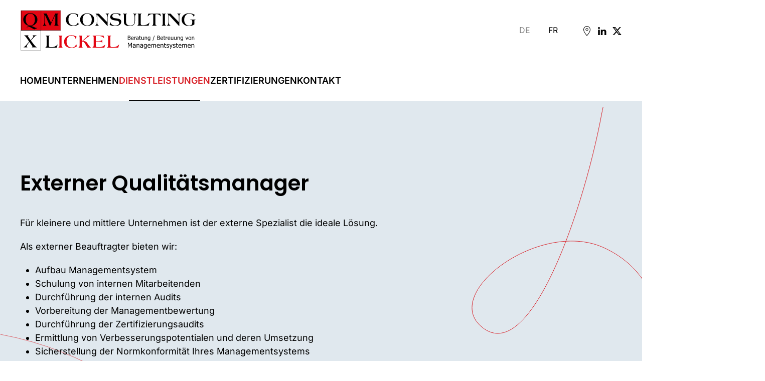

--- FILE ---
content_type: text/html; charset=utf-8
request_url: https://lickel.ch/index.php/de/dienstleistungen/externer-qualitaetsmanager.html
body_size: 7740
content:
<!DOCTYPE html>
<html lang="de-de" dir="ltr">
    <head>
        <meta name="viewport" content="width=device-width, initial-scale=1">
        <link rel="icon" href="/images/logo/favicon_lickel_consulting1.jpg" sizes="any">
                <link rel="apple-touch-icon" href="/images/logo/app_icon_lickel_consulting.jpg">
        <meta charset="utf-8">
	<meta name="rights" content="Lickel Consulting - Beratung u. Betreuung von Managementsystemen, 4524 Günsberg, Solothurn, Schweiz - created by atelier werbefranken, printdesign, webdesign - 3425 koppigen, bern, solothurn">
	<meta name="author" content="Lickel Consulting">
	<meta name="description" content="Managementsysteme die ohne Schulung verstanden werden. ISO 9001, ISO 14001, ISO 45001, EN 9100, IVR. Standard MS-Office-Produkte, IMS-Excel-Tool oder andere.">
	<meta name="generator" content="Joomla! - Open Source Content Management">
	<title>Managementsystem, Schulung, internen Audits, Vorbereitung, Ermittlung, Sicherstellung, Normkonformitäten, Durchführen – Lickel Consulting, Schweiz, Solothurn, Bern, Aargau, Zürich, Basel, Luzern, Jura, Emmental, Seeland, Oberaargau, Oberland, Mittelland, Zentralschweiz, Biel</title>
	<link href="https://lickel.ch/de/dienstleistungen/externer-qualitaetsmanager.html" rel="alternate" hreflang="de-DE">
	<link href="https://lickel.ch/fr/services/responsable-qualite-externe.html" rel="alternate" hreflang="fr-FR">
<link href="/media/vendor/joomla-custom-elements/css/joomla-alert.min.css?0.4.1" rel="stylesheet">
	<link href="/media/system/css/joomla-fontawesome.min.css?4.5.33" rel="preload" as="style" onload="this.onload=null;this.rel='stylesheet'">
	<link href="/templates/yootheme/css/theme.9.css?1644239408" rel="stylesheet">
	<link href="/templates/yootheme/css/theme.update.css?4.5.33" rel="stylesheet">
	<link href="/plugins/system/jce/css/content.css?badb4208be409b1335b815dde676300e" rel="stylesheet">
	<link href="/media/mod_languages/css/template.min.css?768f1f" rel="stylesheet">
<script type="application/json" class="joomla-script-options new">{"joomla.jtext":{"ERROR":"Fehler","MESSAGE":"Nachricht","NOTICE":"Hinweis","WARNING":"Warnung","JCLOSE":"Schließen","JOK":"OK","JOPEN":"Öffnen"},"system.paths":{"root":"","rootFull":"https:\/\/lickel.ch\/","base":"","baseFull":"https:\/\/lickel.ch\/"},"csrf.token":"fa10f0d2d03276523d646812bf020601"}</script>
	<script src="/media/system/js/core.min.js?a3d8f8"></script>
	<script src="/media/vendor/webcomponentsjs/js/webcomponents-bundle.min.js?2.8.0" nomodule defer></script>
	<script src="/media/system/js/joomla-hidden-mail.min.js?80d9c7" type="module"></script>
	<script src="/media/system/js/messages.min.js?9a4811" type="module"></script>
	<script src="/templates/yootheme/packages/theme-analytics/app/analytics.min.js?4.5.33" defer></script>
	<script src="/templates/yootheme/packages/theme-cookie/app/cookie.min.js?4.5.33" defer></script>
	<script src="/templates/yootheme/vendor/assets/uikit/dist/js/uikit.min.js?4.5.33"></script>
	<script src="/templates/yootheme/vendor/assets/uikit/dist/js/uikit-icons-line-gallery.min.js?4.5.33"></script>
	<script src="/templates/yootheme/js/theme.js?4.5.33"></script>
	<script src="https://www.google.com/recaptcha/api.js?render=6Lel6WYeAAAAAFAo7-MinJl8PZogxZk2Mxpxo7sb"></script>
	<script type="application/ld+json">{"@context":"https://schema.org","@graph":[{"@type":"Organization","@id":"https://lickel.ch/#/schema/Organization/base","name":"Lickel Consulting, Schweiz, Solothurn, Bern, Aargau, Zürich, Basel, Luzern, Jura, Emmental, Seeland, Oberaargau, Oberland, Mittelland, Zentralschweiz, Biel","url":"https://lickel.ch/"},{"@type":"WebSite","@id":"https://lickel.ch/#/schema/WebSite/base","url":"https://lickel.ch/","name":"Lickel Consulting, Schweiz, Solothurn, Bern, Aargau, Zürich, Basel, Luzern, Jura, Emmental, Seeland, Oberaargau, Oberland, Mittelland, Zentralschweiz, Biel","publisher":{"@id":"https://lickel.ch/#/schema/Organization/base"}},{"@type":"WebPage","@id":"https://lickel.ch/#/schema/WebPage/base","url":"https://lickel.ch/index.php/de/dienstleistungen/externer-qualitaetsmanager.html","name":"Managementsystem, Schulung, internen Audits, Vorbereitung, Ermittlung, Sicherstellung, Normkonformitäten, Durchführen – Lickel Consulting, Schweiz, Solothurn, Bern, Aargau, Zürich, Basel, Luzern, Jura, Emmental, Seeland, Oberaargau, Oberland, Mittelland, Zentralschweiz, Biel","description":"Managementsysteme die ohne Schulung verstanden werden. ISO 9001, ISO 14001, ISO 45001, EN 9100, IVR. Standard MS-Office-Produkte, IMS-Excel-Tool oder andere.","isPartOf":{"@id":"https://lickel.ch/#/schema/WebSite/base"},"about":{"@id":"https://lickel.ch/#/schema/Organization/base"},"inLanguage":"de-DE"},{"@type":"Article","@id":"https://lickel.ch/#/schema/com_content/article/70","name":"Externer Qualitätsmanager","headline":"Externer Qualitätsmanager","inLanguage":"de-DE","author":{"@type":"Person","name":"Lickel Consulting"},"articleSection":"Kategorie","dateCreated":"2022-02-09T13:58:21+00:00","isPartOf":{"@id":"https://lickel.ch/#/schema/WebPage/base"}}]}</script>
	<script>window.yootheme ||= {}; var $theme = yootheme.theme = {"google_analytics":"G-H1ZM91JZ37","google_analytics_anonymize":"","cookie":{"mode":"consent","template":"<div class=\"tm-cookie-banner uk-section uk-section-xsmall uk-section-primary uk-position-bottom uk-position-fixed\">\n        <div class=\"uk-container uk-container-expand uk-text-center\">\n\n            Durch den Besuch und die Nutzung dieser Webseite erkl\u00e4ren Sie sich mit der Datenschutzerkl\u00e4rung und der Verwendung von Cookies einverstanden.\n                            <button type=\"button\" class=\"js-accept uk-button uk-button-secondary uk-margin-small-left\" data-uk-toggle=\"target: !.uk-section; animation: true\">Akzeptieren<\/button>\n            \n                        <button type=\"button\" class=\"js-reject uk-button uk-button-default uk-margin-small-left\" data-uk-toggle=\"target: !.uk-section; animation: true\"><\/button>\n            \n        <\/div>\n    <\/div>","position":"bottom"},"i18n":{"close":{"label":"Schlie\u00dfen"},"totop":{"label":"Zur\u00fcck nach oben"},"marker":{"label":"\u00d6ffnen"},"navbarToggleIcon":{"label":"Men\u00fc \u00f6ffnen"},"paginationPrevious":{"label":"Vorherige Seite"},"paginationNext":{"label":"N\u00e4chste Seite"},"searchIcon":{"toggle":"Suche \u00f6ffnen","submit":"Suche ausf\u00fchren"},"slider":{"next":"N\u00e4chste Folie","previous":"Vorherige Folie","slideX":"Folie %s","slideLabel":"%s von %s"},"slideshow":{"next":"N\u00e4chste Folie","previous":"Vorherige Folie","slideX":"Folie %s","slideLabel":"%s von %s"},"lightboxPanel":{"next":"N\u00e4chste Folie","previous":"Vorherige Folie","slideLabel":"%s von %s","close":"Schlie\u00dfen"}}};</script>
	<script>if (typeof window.grecaptcha !== 'undefined') { grecaptcha.ready(function() { grecaptcha.execute("6Lel6WYeAAAAAFAo7-MinJl8PZogxZk2Mxpxo7sb", {action:'homepage'});}); }</script>
	<!-- Global site tag (gtag.js) - Google Analytics -->
<script async src="https://www.googletagmanager.com/gtag/js?id=G-H1ZM91JZ37"></script>
<script>
  window.dataLayer = window.dataLayer || [];
  function gtag(){dataLayer.push(arguments);}
  gtag('js', new Date());

  gtag('config', 'G-H1ZM91JZ37');
</script>
	<link href="https://lickel.ch/de/dienstleistungen/externer-qualitaetsmanager.html" rel="alternate" hreflang="x-default">

    </head>
    <body class="">

        <div class="uk-hidden-visually uk-notification uk-notification-top-left uk-width-auto">
            <div class="uk-notification-message">
                <a href="#tm-main" class="uk-link-reset">Zum Hauptinhalt springen</a>
            </div>
        </div>

        
        
        <div class="tm-page">

                        


<header class="tm-header-mobile uk-hidden@l">


    
        <div class="uk-navbar-container">

            <div class="uk-container uk-container-expand">
                <nav class="uk-navbar" uk-navbar="{&quot;align&quot;:&quot;left&quot;,&quot;container&quot;:&quot;.tm-header-mobile&quot;,&quot;boundary&quot;:&quot;.tm-header-mobile .uk-navbar-container&quot;}">

                                        <div class="uk-navbar-left ">

                                                    <a href="https://lickel.ch/de/" aria-label="Zurück zur Startseite" class="uk-logo uk-navbar-item">
    <img alt="Lickel Consulting" loading="eager" width="250" height="58" src="/images/logo/logo_lickel_QM_consulting.svg"></a>
                        
                        
                        
                    </div>
                    
                    
                                        <div class="uk-navbar-right">

                                                    
                        
                                                    <a uk-toggle href="#tm-dialog-mobile" class="uk-navbar-toggle">

        
        <div uk-navbar-toggle-icon></div>

        
    </a>
                        
                    </div>
                    
                </nav>
            </div>

        </div>

    



    
        <div id="tm-dialog-mobile" class="uk-modal uk-modal-full" uk-modal>
        <div class="uk-modal-dialog uk-flex">

                        <button class="uk-modal-close-full uk-close-large" type="button" uk-close uk-toggle="cls: uk-modal-close-full uk-close-large uk-modal-close-default; mode: media; media: @s"></button>
            
            <div class="uk-modal-body uk-padding-large uk-margin-auto uk-flex uk-flex-column uk-box-sizing-content uk-width-auto@s" uk-height-viewport uk-toggle="{&quot;cls&quot;:&quot;uk-padding-large&quot;,&quot;mode&quot;:&quot;media&quot;,&quot;media&quot;:&quot;@s&quot;}">

                                <div class="uk-margin-auto-bottom">
                    
<div class="uk-grid uk-child-width-1-1" uk-grid>    <div>
<div class="uk-panel" id="module-129">

    
    
<div class="uk-panel mod-languages">

    
    
        <ul class="uk-subnav">
                                            <li class="uk-active">
                    <a style="display: flex !important;" href="https://lickel.ch/index.php/de/dienstleistungen/externer-qualitaetsmanager.html">
                                                    DE                                            </a>
                </li>
                                                            <li >
                    <a style="display: flex !important;" href="/fr/services/responsable-qualite-externe.html">
                                                    FR                                            </a>
                </li>
                                    </ul>

    
    
</div>

</div>
</div>    <div>
<div class="uk-panel" id="module-128">

    
    
<ul class="uk-nav uk-nav-default">
    
	<li class="item-101"><a href="/de/">Home</a></li>
	<li class="item-119"><a href="/de/unternehmen.html">Unternehmen</a></li>
	<li class="item-121 uk-active uk-parent"><a href="/de/dienstleistungen.html">Dienstleistungen</a>
	<ul class="uk-nav-sub">

		<li class="item-190"><a href="/de/dienstleistungen/aufbau-managementsystem.html">Aufbau Managementsystem</a></li>
		<li class="item-191"><a href="/de/dienstleistungen/beratung-managementsystem.html">Beratung Managementsystem</a></li>
		<li class="item-192 uk-active"><a href="/de/dienstleistungen/externer-qualitaetsmanager.html">Externer Qualitätsmanager</a></li>
		<li class="item-193"><a href="/de/dienstleistungen/interne-audits.html">Interne Audits</a></li>
		<li class="item-194"><a href="/de/dienstleistungen/ims-excel-tool.html">IMS-Excel-Tool</a></li>
		<li class="item-262"><a href="/de/dienstleistungen/kundenspezifische-excel-loesungen.html">Kundenspezifische Excel-Lösungen</a></li></ul></li>
	<li class="item-120 uk-parent"><a href="/de/zertifizierungen.html">Zertifizierungen</a>
	<ul class="uk-nav-sub">

		<li class="item-123"><a href="/de/zertifizierungen/iso-9001.html">ISO 9001:2015</a></li>
		<li class="item-186"><a href="/de/zertifizierungen/iso-14001.html">ISO 14001:2015</a></li>
		<li class="item-264"><a href="/de/zertifizierungen/iso-22000.html">ISO 22000:2018</a></li>
		<li class="item-187"><a href="/de/zertifizierungen/iso-45001.html">ISO 45001:2023</a></li>
		<li class="item-189"><a href="/de/zertifizierungen/en-9100.html">EN 9100:2018</a></li>
		<li class="item-188"><a href="/de/zertifizierungen/ivr-richtlinie.html">IVR Richtlinie</a></li></ul></li>
	<li class="item-125"><a href="/de/kontakt.html">Kontakt</a></li></ul>

</div>
</div>    <div>
<div class="uk-panel" id="module-tm-4">

    
    <ul class="uk-grid uk-flex-inline uk-flex-middle uk-flex-nowrap uk-grid-small">                    <li><a href="https://www.google.com/maps/place/QM+Beratung+%2F+Lickel+Consulting/@47.2576806,7.5755165,17z/data=!3m1!4b1!4m5!3m4!1s0x4791d16cf23684cf:0x5049d9442efe3022!8m2!3d47.2576806!4d7.5777052" class="uk-preserve-width uk-icon-link" rel="noreferrer" target="_blank"><span uk-icon="icon: location;"></span></a></li>
                    <li><a href="https://ch.linkedin.com/in/daniel-lickel-99754b207?trk=people-guest_people_search-card" class="uk-preserve-width uk-icon-link" rel="noreferrer" target="_blank"><span uk-icon="icon: linkedin;"></span></a></li>
                    <li><a href="https://twitter.com/QM_Beratung_CH" class="uk-preserve-width uk-icon-link" rel="noreferrer" target="_blank"><span uk-icon="icon: twitter;"></span></a></li>
            </ul>
</div>
</div></div>
                </div>
                
                
            </div>

        </div>
    </div>
    
    

</header>




<header class="tm-header uk-visible@l">






        <div class="tm-headerbar-default tm-headerbar tm-headerbar-top">
        <div class="uk-container uk-container-large">

                        <div class="uk-grid uk-grid-medium uk-child-width-auto uk-flex-middle">
                <div class="">
            
                                        <a href="https://lickel.ch/de/" aria-label="Zurück zur Startseite" class="uk-logo">
    <img alt="Lickel Consulting" loading="eager" width="350" height="81" src="/images/logo/logo_lickel_QM_consulting.svg"><img class="uk-logo-inverse" alt="Lickel Consulting" loading="eager" width="350" height="81" src="/images/logo/logo_lickel_QM_consulting.svg"></a>
                    
                            </div>
                <div class="uk-margin-auto-left">

                    <div class="uk-grid-medium uk-child-width-auto uk-flex-middle" uk-grid><div>
<div class="uk-panel" id="module-116">

    
    
<div class="uk-panel mod-languages">

    
    
        <ul class="uk-subnav">
                                            <li class="uk-active">
                    <a style="display: flex !important;" href="https://lickel.ch/index.php/de/dienstleistungen/externer-qualitaetsmanager.html">
                                                    DE                                            </a>
                </li>
                                                            <li >
                    <a style="display: flex !important;" href="/fr/services/responsable-qualite-externe.html">
                                                    FR                                            </a>
                </li>
                                    </ul>

    
    
</div>

</div>
</div><div>
<div class="uk-panel" id="module-tm-3">

    
    <ul class="uk-grid uk-flex-inline uk-flex-middle uk-flex-nowrap uk-grid-small">                    <li><a href="https://www.google.com/maps/place/QM+Beratung+%2F+Lickel+Consulting/@47.2576806,7.5755165,17z/data=!3m1!4b1!4m5!3m4!1s0x4791d16cf23684cf:0x5049d9442efe3022!8m2!3d47.2576806!4d7.5777052" class="uk-preserve-width uk-icon-link" rel="noreferrer" target="_blank"><span uk-icon="icon: location;"></span></a></li>
                    <li><a href="https://ch.linkedin.com/in/daniel-lickel-99754b207?trk=people-guest_people_search-card" class="uk-preserve-width uk-icon-link" rel="noreferrer" target="_blank"><span uk-icon="icon: linkedin;"></span></a></li>
                    <li><a href="https://twitter.com/QM_Beratung_CH" class="uk-preserve-width uk-icon-link" rel="noreferrer" target="_blank"><span uk-icon="icon: twitter;"></span></a></li>
            </ul>
</div>
</div></div>

                </div>
            </div>
            
        </div>
    </div>
    
    
                <div uk-sticky media="@l" cls-active="uk-navbar-sticky" sel-target=".uk-navbar-container">
        
            <div class="uk-navbar-container">

                <div class="uk-container uk-container-large">
                    <nav class="uk-navbar uk-flex-auto" uk-navbar="{&quot;align&quot;:&quot;left&quot;,&quot;container&quot;:&quot;.tm-header &gt; [uk-sticky]&quot;,&quot;boundary&quot;:&quot;.tm-header .uk-navbar-container&quot;}">

                                                <div class="uk-navbar-left ">

                                                        
<ul class="uk-navbar-nav" id="module-119">
    
	<li class="item-101"><a href="/de/">Home</a></li>
	<li class="item-119"><a href="/de/unternehmen.html">Unternehmen</a></li>
	<li class="item-121 uk-active uk-parent"><a href="/de/dienstleistungen.html">Dienstleistungen</a>
	<div class="uk-drop uk-navbar-dropdown uk-navbar-dropdown-width-2"><div class="uk-drop-grid uk-child-width-1-2" uk-grid><div><ul class="uk-nav uk-navbar-dropdown-nav">

		<li class="item-190"><a href="/de/dienstleistungen/aufbau-managementsystem.html">Aufbau Managementsystem</a></li>
		<li class="item-191"><a href="/de/dienstleistungen/beratung-managementsystem.html">Beratung Managementsystem</a></li>
		<li class="item-192 uk-active"><a href="/de/dienstleistungen/externer-qualitaetsmanager.html">Externer Qualitätsmanager</a></li></ul></div><div><ul class="uk-nav uk-navbar-dropdown-nav">

		<li class="item-193"><a href="/de/dienstleistungen/interne-audits.html">Interne Audits</a></li>
		<li class="item-194"><a href="/de/dienstleistungen/ims-excel-tool.html">IMS-Excel-Tool</a></li>
		<li class="item-262"><a href="/de/dienstleistungen/kundenspezifische-excel-loesungen.html">Kundenspezifische Excel-Lösungen</a></li></ul></div></div></div></li>
	<li class="item-120 uk-parent"><a href="/de/zertifizierungen.html">Zertifizierungen</a>
	<div class="uk-drop uk-navbar-dropdown uk-navbar-dropdown-width-2"><div class="uk-drop-grid uk-child-width-1-2" uk-grid><div><ul class="uk-nav uk-navbar-dropdown-nav">

		<li class="item-123"><a href="/de/zertifizierungen/iso-9001.html">ISO 9001:2015</a></li>
		<li class="item-186"><a href="/de/zertifizierungen/iso-14001.html">ISO 14001:2015</a></li>
		<li class="item-264"><a href="/de/zertifizierungen/iso-22000.html">ISO 22000:2018</a></li></ul></div><div><ul class="uk-nav uk-navbar-dropdown-nav">

		<li class="item-187"><a href="/de/zertifizierungen/iso-45001.html">ISO 45001:2023</a></li>
		<li class="item-189"><a href="/de/zertifizierungen/en-9100.html">EN 9100:2018</a></li>
		<li class="item-188"><a href="/de/zertifizierungen/ivr-richtlinie.html">IVR Richtlinie</a></li></ul></div></div></div></li>
	<li class="item-125"><a href="/de/kontakt.html">Kontakt</a></li></ul>

                            
                            
                        </div>
                        
                        
                    </nav>
                </div>

            </div>

                </div>
        
    




</header>

            
            

            <main id="tm-main" >

                
                <div id="system-message-container" aria-live="polite"></div>

                <!-- Builder #page --><style class="uk-margin-remove-adjacent">#page\#0 .el-image{max-width: 40vw;}#page\#1 > *{position: static;}#page\#2 > *{position: static;}#page\#3 .uk-icon>*{width: 80px;}</style>
<div class="uk-position-relative uk-section-muted uk-section uk-padding-remove-bottom">
    
        
        
        
            
                
                    <div class="uk-margin uk-container uk-container-large"><div class="uk-grid tm-grid-expand uk-child-width-1-1">
<div class="uk-grid-item-match uk-width-1-1" id="page#1">
    
        
            
            
                        <div class="uk-panel uk-width-1-1">            
                
                    
<div class="uk-position-absolute uk-width-1-1 uk-text-right" id="page#0" style="right: 0; top: 0; z-index: 0;" uk-scrollspy="target: [uk-scrollspy-class];">
        <img src="/images/svg_linien_lickel/line-20.svg" width="340" height="465" class="el-image uk-text-danger" alt loading="lazy" uk-svg="stroke-animation: true; attributes: uk-scrollspy-class:uk-animation-stroke">    
    
</div>
                
                        </div>            
        
    
</div></div></div>
                
            
        
    
</div>
<div class="uk-section-muted uk-section" uk-scrollspy="target: [uk-scrollspy-class]; cls: uk-animation-scale-up; delay: 30;">
    
        
        
        
            
                                <div class="uk-container uk-container-large">                
                    <div class="uk-grid tm-grid-expand uk-child-width-1-1 uk-grid-margin">
<div class="uk-width-1-1">
    
        
            
            
            
                
                    
<h1 class="uk-h1 uk-position-relative uk-margin-medium uk-text-left" style="z-index: 1;" uk-scrollspy-class>        Externer Qualitätsmanager    </h1><div class="uk-panel uk-position-relative uk-margin" style="z-index: 1;" uk-scrollspy-class><p>Für kleinere und mittlere Unternehmen ist der externe Spezialist die ideale Lösung.</p>
<p>Als externer Beauftragter bieten wir:</p>
<ul>
<li>Aufbau Managementsystem</li>
<li>Schulung von internen Mitarbeitenden</li>
<li>Durchführung der internen Audits</li>
<li>Vorbereitung der Managementbewertung</li>
<li>Durchführung der Zertifizierungsaudits</li>
<li>Ermittlung von Verbesserungspotentialen und deren Umsetzung</li>
<li>Sicherstellung der Normkonformität Ihres Managementsystems</li>
<li>Durchführen weiterer Tätigkeiten (gemäss Kundenwunsch)</li>
</ul>
<p>Mit anderen Worten: Wir erledigen alles rund um Ihr Managementsystem.</p></div>
                
            
        
    
</div></div>
                                </div>                
            
        
    
</div>
<div class="uk-position-relative uk-section-muted uk-section uk-padding-remove-bottom">
    
        
        
        
            
                
                    <div class="uk-margin uk-container uk-container-large"><div class="uk-grid tm-grid-expand uk-child-width-1-1">
<div class="uk-grid-item-match uk-width-1-1" id="page#2">
    
        
            
            
                        <div class="uk-panel uk-width-1-1">            
                
                    
<div class="uk-position-absolute uk-width-1-1 uk-text-left" style="left: 0; bottom: -200px; z-index: 0;" uk-scrollspy="target: [uk-scrollspy-class];">
        <img src="/images/svg_linien_lickel/line-19.svg" width="2560" height="923" class="el-image uk-text-danger" alt loading="lazy" uk-svg="stroke-animation: true; attributes: uk-scrollspy-class:uk-animation-stroke">    
    
</div>
                
                        </div>            
        
    
</div></div></div>
                
            
        
    
</div>
<div class="uk-section-secondary uk-section uk-section-large" uk-scrollspy="target: [uk-scrollspy-class]; cls: uk-animation-slide-left-medium; delay: 30;">
    
        
        
        
            
                                <div class="uk-container uk-container-large">                
                    <div class="uk-grid tm-grid-expand uk-grid-margin" uk-grid>
<div class="uk-width-3-4@m">
    
        
            
            
            
                
                    
<h2 class="uk-heading-small uk-position-relative" style="z-index: 1;" uk-scrollspy-class>        Sie können nur gewinnen!    </h2><div class="uk-panel uk-text-danger uk-margin" uk-scrollspy-class><p><span>Der „rote Faden“ spielt bei uns jeden Tag die Hauptrolle.</span><br /><span>Er zieht sich in all unseren qualitativ hochstehenden Tätigkeiten systematisch durch. </span><br /><span>Prüfen Sie uns! Sie werden sehen, dass sich ein erstes unverbindliches Kennenlernen mit uns lohnt.</span></p></div>
                
            
        
    
</div>
<div class="uk-width-1-4@m">
    
        
            
            
            
                
                    
<div id="page#3" class="uk-position-relative uk-margin-small" style="z-index: 1;" uk-scrollspy-class>
        <div class="uk-flex-middle uk-grid-small uk-child-width-auto" uk-grid>    
    
                <div class="el-item">
        
        
<a class="el-content uk-link-text" href="/index.php/de/kontakt.html">
        <span uk-icon="user"></span>    
    
    
</a>


                </div>
        
    
                <div class="el-item">
        
        
<a class="el-content uk-link-text" href="tel:0799260703">
        <span uk-icon="receiver"></span>    
    
    
</a>


                </div>
        
    
                <div class="el-item">
        
        
<a class="el-content uk-link-text" href="mailto:info@lickel.ch">
        <span uk-icon="mail"></span>    
    
    
</a>


                </div>
        
    
        </div>    
</div>

                
            
        
    
</div></div>
                                </div>                
            
        
    
</div>

                
            </main>

            <div id="module-123" class="builder"><!-- Builder #module-123 -->
<div class="uk-section-default uk-section uk-section-large uk-padding-remove-bottom" uk-scrollspy="target: [uk-scrollspy-class]; cls: uk-animation-slide-left-medium; delay: 50;">
    
        
        
        
            
                                <div class="uk-container uk-container-large">                
                    <div class="uk-grid tm-grid-expand uk-margin-xlarge" uk-grid>
<div class="uk-width-1-2@s uk-width-1-4@m">
    
        
            
            
            
                
                    
<div class="uk-position-relative uk-margin uk-text-left@s" style="z-index: 1;" uk-scrollspy-class>
        <a class="el-link" href="/index.php"><img src="/images/logo/logo_lickel_QM_consulting.svg" width="935" height="216" class="el-image" alt="Union Dental" loading="lazy"></a>    
    
</div><hr class="uk-position-relative" style="z-index: 1;" uk-scrollspy-class>
<div class="uk-position-relative uk-margin" style="z-index: 1;" uk-scrollspy-class>
    
    
        
        
<a class="el-content uk-button uk-button-primary uk-flex-inline uk-flex-center uk-flex-middle" title="Standort von Lickel Consulting" href="https://www.google.com/maps/place/QM+Beratung+%2F+Lickel+Consulting/@47.2576806,7.5755165,17z/data=!3m1!4b1!4m5!3m4!1s0x4791d16cf23684cf:0x5049d9442efe3022!8m2!3d47.2576806!4d7.5777052" target="_blank">
        <span class="uk-margin-small-right" uk-icon="world"></span>    
        Standortplan    
    
</a>


        
    
    
</div>
<div uk-scrollspy-class><br></div>
                
            
        
    
</div>
<div class="uk-width-1-2@s uk-width-1-4@m">
    
        
            
            
            
                
                    
<div class="uk-h5 uk-position-relative" style="z-index: 1;" uk-scrollspy-class>        Kontakt    </div><div class="uk-panel uk-position-relative uk-margin" style="z-index: 1;" uk-scrollspy-class><p>Lickel Consulting<br />Bündtenstrasse 2<br />CH-4524 Günsberg<br />Solothurn / Schweiz<br /><br />Mobile <a href="tel:0799260703">079 926 07 03<br /></a>Mail     <joomla-hidden-mail  is-link="1" is-email="0" first="aW5mbw==" last="bGlja2VsLmNo" text="aW5mbyhhdClsaWNrZWwuY2g=" base=""  title="info(at)lickel.ch">Diese E-Mail-Adresse ist vor Spambots geschützt! Zur Anzeige muss JavaScript eingeschaltet sein.</joomla-hidden-mail></p></div><div uk-scrollspy-class><br></div>
                
            
        
    
</div>
<div class="uk-width-1-2@s uk-width-1-4@m">
    
        
            
            
            
                
                    
<div class="uk-h5 uk-position-relative" style="z-index: 1;" uk-scrollspy-class>        Bürozeiten    </div><div class="uk-panel uk-position-relative uk-margin" style="z-index: 1;" uk-scrollspy-class><p>Montag bis Freitag<br />08.00h - 12.00h<br />13.30h - 17.00h<br /><br /><span>Termine können auf Rücksprache auch ausserhalb der Bürozeiten vereinbart werden.</span></p></div><div uk-scrollspy-class><br></div>
                
            
        
    
</div>
<div class="uk-width-1-2@s uk-width-1-4@m">
    
        
            
            
            
                
                    
<div class="uk-h5 uk-position-relative" style="z-index: 1;" uk-scrollspy-class>        Soziale Medien    </div>
<div class="uk-position-relative uk-margin-remove-vertical" style="z-index: 1;" uk-scrollspy-class="uk-animation-slide-right-small">    <ul class="uk-child-width-auto uk-grid-small uk-flex-inline uk-flex-middle" uk-grid>
            <li class="el-item">
<a class="el-link uk-icon-button" href="https://www.google.ch/search?q=Lickel+Consulting&amp;source=hp&amp;ei=JYkPYqS8OM2JlwTC3bnYAQ&amp;iflsig=AHkkrS4AAAAAYg-XNeRn81Z3GwLNdUqhi6nEeSa_jCNk&amp;ved=0ahUKEwjk4tvzmIn2AhXNxIUKHcJuDhsQ4dUDCAo&amp;uact=5&amp;oq=lickel+consulting&amp;gs_lcp=[base64]&amp;sclient=gws-wiz" target="_blank" rel="noreferrer"><span uk-icon="icon: google; width: 25; height: 25;"></span></a></li>
            <li class="el-item">
<a class="el-link uk-icon-button" href="https://ch.linkedin.com/in/daniel-lickel-99754b207?trk=people-guest_people_search-card" target="_blank" rel="noreferrer"><span uk-icon="icon: linkedin; width: 25; height: 25;"></span></a></li>
            <li class="el-item">
<a class="el-link uk-icon-button" href="https://twitter.com/QM_Beratung_CH" target="_blank" rel="noreferrer"><span uk-icon="icon: twitter; width: 25; height: 25;"></span></a></li>
    
    </ul></div><div uk-scrollspy-class><br></div>
<div class="uk-position-relative uk-margin" style="z-index: 1;" uk-scrollspy-class>
        <picture>
<source type="image/webp" srcset="/templates/yootheme/cache/2c/QR_Code_lickel_consulting-2cba29e1.webp 130w, /templates/yootheme/cache/47/QR_Code_lickel_consulting-4721d88c.webp 200w" sizes="(min-width: 130px) 130px">
<img src="/templates/yootheme/cache/39/QR_Code_lickel_consulting-39462a14.jpeg" width="130" height="130" class="el-image" alt loading="lazy">
</picture>    
    
</div>
                
            
        
    
</div></div><div class="uk-grid tm-grid-expand uk-grid-small uk-grid-margin-small" uk-grid>
<div class="uk-width-1-3@m">
    
        
            
            
            
                
                    
<div class="uk-panel uk-position-relative" style="z-index: 1;" uk-scrollspy-class>
    
    
<ul class="uk-subnav uk-subnav-divider" uk-dropnav="{&quot;boundary&quot;:&quot;false&quot;,&quot;container&quot;:&quot;body&quot;}">
    
	<li class="item-104"><a href="/de/impressum.html">Impressum</a></li>
	<li class="item-150"><a href="/de/disclaimer.html">Disclaimer</a></li>
	<li class="item-151"><a href="/de/dsgvo.html">DSGVO</a></li></ul>

</div>
                
            
        
    
</div>
<div class="uk-width-1-3@m">
    
        
            
            
            
                
                    
<div class="uk-position-relative uk-margin uk-margin-remove-top uk-margin-remove-bottom uk-text-center" style="z-index: 1;" uk-scrollspy-class><a href="#" uk-totop uk-scroll></a></div>
                
            
        
    
</div>
<div class="uk-width-1-3@m uk-visible@m">
    
        
            
            
            
                
                    <div class="uk-panel uk-text-small uk-text-muted uk-position-relative uk-text-right@s uk-text-center uk-visible@m" style="z-index: 1;" uk-scrollspy-class><p>© Copyright
<script>// <![CDATA[
document.currentScript.insertAdjacentHTML('afterend', '<time datetime="' + new Date().toJSON() + '">' + new Intl.DateTimeFormat(document.documentElement.lang, {year: 'numeric'}).format() + '</time>');
// ]]></script>
Lickel Consulting<br class="uk-hidden@s" /><br /> Created by <a href="https://werbefranken.ch/" target="_blank" rel="noopener noreferrer">werbefranken</a></p></div>
                
            
        
    
</div></div><div class="uk-grid tm-grid-expand uk-child-width-1-1 uk-grid-margin">
<div class="uk-grid-item-match uk-width-1-1">
    
        
            
            
                        <div class="uk-panel uk-width-1-1">            
                
                    <div class="uk-panel uk-text-small uk-text-muted uk-position-relative uk-margin-small uk-text-left uk-hidden@m" style="z-index: 1;" uk-scrollspy-class>© Copyright <script> document.currentScript.insertAdjacentHTML('afterend', '<time datetime="' + new Date().toJSON() + '">' + new Intl.DateTimeFormat(document.documentElement.lang, {year: 'numeric'}).format() + '</time>'); </script> Lickel Consulting. <br class="uk-hidden@s"> Created by <a href="https://werbefranken.ch/" target="_blank">werbefranken</a>.</div>
<div class="uk-position-absolute uk-width-1-1 uk-text-right" style="right: -285px; bottom: -150px; z-index: 0;" uk-scrollspy-class>
        <img src="/images/svg_linien_lickel/line-26.svg" width="1785" height="1210" class="el-image uk-text-danger" alt loading="lazy" uk-svg="stroke-animation: true; attributes: uk-scrollspy-class:uk-animation-stroke">    
    
</div>
                
                        </div>            
        
    
</div></div>
                                </div>                
            
        
    
</div></div>

            
        </div>

        
        

    </body>
</html>


--- FILE ---
content_type: image/svg+xml
request_url: https://lickel.ch/images/svg_linien_lickel/line-26.svg
body_size: 205
content:
<svg id="Ebene_1" data-name="Ebene 1" xmlns="http://www.w3.org/2000/svg" width="1785" height="1210" viewBox="0 0 1785 1210">
  <path d="M1752.17,0c-211.09,179-144.4,330.48-374.12,453.24-53.3,28.48-100.45,34.11-140.14,25.49-139.71-30.28-187.12-236.86-86-243.64,67.5-4.53,114.67,108,86,243.64-26.49,125.35-117.73,270.48-317.5,361.4,0,0-155.7,57.15-303.52,85.14-174.08,38.07-235.41,29.42-397.37,106C99.74,1088,47.19,1136.37,0,1191.78" fill="none" stroke="#000"/>
</svg>


--- FILE ---
content_type: image/svg+xml
request_url: https://lickel.ch/images/svg_linien_lickel/line-19.svg
body_size: -35
content:
<svg xmlns="http://www.w3.org/2000/svg" width="1960" height="707" viewBox="0 0 1960 707">
  <path d="M.47,1.4C541,101.35,715,579.24,1182.9,587.59s342.52-383.21,147.17-289.26-9.33,436.84,630,405.34" fill="none" stroke="#000" stroke-width="1"/>
</svg>


--- FILE ---
content_type: image/svg+xml
request_url: https://lickel.ch/images/svg_linien_lickel/line-20.svg
body_size: 43
content:
<svg xmlns="http://www.w3.org/2000/svg" width="340" height="465" viewBox="0 0 340 465">
  <path d="M340.27,355c-18.16-24.51-40.89-45.57-76.56-61.93C134.48,233.8-69.69,389.36,25.38,455s199.32-242,234-428.69c2-9.64,3.84-18.66,5.67-27.39" fill="none" stroke="#000" stroke-width="1"/>
</svg>


--- FILE ---
content_type: image/svg+xml
request_url: https://lickel.ch/images/svg_linien_lickel/line-26.svg
body_size: 201
content:
<svg id="Ebene_1" data-name="Ebene 1" xmlns="http://www.w3.org/2000/svg" width="1785" height="1210" viewBox="0 0 1785 1210">
  <path d="M1752.17,0c-211.09,179-144.4,330.48-374.12,453.24-53.3,28.48-100.45,34.11-140.14,25.49-139.71-30.28-187.12-236.86-86-243.64,67.5-4.53,114.67,108,86,243.64-26.49,125.35-117.73,270.48-317.5,361.4,0,0-155.7,57.15-303.52,85.14-174.08,38.07-235.41,29.42-397.37,106C99.74,1088,47.19,1136.37,0,1191.78" fill="none" stroke="#000"/>
</svg>


--- FILE ---
content_type: image/svg+xml
request_url: https://lickel.ch/images/logo/logo_lickel_QM_consulting.svg
body_size: 81204
content:
<?xml version="1.0" encoding="utf-8"?>
<!-- Generator: Adobe Illustrator 15.0.0, SVG Export Plug-In . SVG Version: 6.00 Build 0)  -->
<svg version="1.2" baseProfile="tiny" id="Ebene_1" xmlns="http://www.w3.org/2000/svg" xmlns:xlink="http://www.w3.org/1999/xlink"
	 x="0px" y="0px" width="934.625px" height="216.25px" viewBox="0 0 934.625 216.25" xml:space="preserve">
<g>
	<g>
		<polygon fill="#E30613" points="109.661,108.661 3.779,108.661 3.779,2.778 109.661,2.778 109.661,108.661 		"/>
	</g>
	
		<image width="3881" height="887" xlink:href="[data-uri]
GXRFWHRTb2Z0d2FyZQBBZG9iZSBJbWFnZVJlYWR5ccllPAAAOQBJREFUeNrs3TEOwjAUBcHY5v43
doI4AM2iFBEzxW/cvX7l4wAAAAAAAAAAAAAAAAAAAAjG58y1LlMA8C/OvYcVAAAAAAAAAAAAAAAA
AH43TQAAAAAAAAAAAAAAAAAAABRiZQAAAAAAAAAAAAAAAAAAIBErAwAAAAAAAAAAAAAAAAAAiVgZ
AAAAAAAAAAAAAAAAAABIXt8ezr2HeQB4urnWZQUAAAAAAAAAAAAAAACAe/hZGQAAAAAAAAAAAAAA
AAAASMTKAAAAAAAAAAAAAAAAAABAIlYGAAAAAAAAAAAAAAAAAAASsTIAAAAAAAAAAAAAAAAAAJCI
lQEAAAAAAAAAAAAAAAAAgESsDAAAAAAAAAAAAAAAAAAAJGJlAAAAAAAAAAAAAAAAAAAgESsDAAAA
AAAAAAAAAAAAAACJWBkAAAAAAAAAAAAAAAAAAEjEygAAAAAAAAAAAAAAAAAAQCJWBgAAAAAAAAAA
AAAAAAAAErEyAAAAAAAAAAAAAAAAAACQiJUBAAAAAAAAAAAAAAAAAIBErAwAAAAAAAAAAAAAAAAA
ACRiZQAAAAAAAAAAAAAAAAAAIBErAwAAAAAAAAAAAAAAAAAAiVgZAAAAAAAAAAAAAAAAAABIxMoA
AAAAAAAAAAAAAAAAAEAiVgYAAAAAAAAAAAAAAAAAABKxMgAAAAAAAAAAAAAAAAAAkIiVAQAAAAAA
AAAAAAAAAACARKwMAAAAAAAAAAAAAAAAAAAkYmUAAAAAAAAAAAAAAAAAACARKwMAAAAAAAAAAAAA
AAAAAIlYGQAAAAAAAAAAAAAAAAAASMTKAAAAAAAAAAAAAAAAAABAIlYGAAAAAAAAAAAAAAAAAAAS
sTIAAAAAAAAAAAAAAAAAAJCIlQEAAAAAAAAAAAAAAAAAgESsDAAAAAAAAAAAAAAAAAAAJGJlAAAA
AAAAAAAAAAAAAAAgESsDAAAAAAAAAAAAAAAAAACJWBkAAAAAAAAAAAAAAAAAAEjEygAAAAAAAAAA
AAAAAAAAQCJWBgAAAAAAAAAAAAAAAAAAErEyAAAAAAAAAAAAAAAAAACQiJUBAAAAAAAAAAAAAAAA
AIBErAwAAAAAAAAAAAAAAAAAACRiZQAAAAAAAAAAAAAAAAAAIBErAwAAAAAAAAAAAAAAAAAAiVgZ
AAAAAAAAAAAAAAAAAABIxMoAAAAAAAAAAAAAAAAAAEAiVgYAAAAAAAAAAAAAAAAAABKxMgAAAAAA
AAAAAAAAAAAAkIiVAQAAAAAAAAAAAAAAAACARKwMAAAAAAAAAAAAAAAAAAAkYmUAAAAAAAAAAAAA
AAAAACARKwMAAAAAAAAAAAAAAAAAAIlYGQAAAAAAAAAAAAAAAAAASMTKAAAAAAAAAAAAAAAAAABA
IlYGAAAAAAAAAAAAAAAAAAASsTIAAAAAAAAAAAAAAAAAAJCIlQEAAAAAAAAAAAAAAAAAgESsDAAA
AAAAAAAAAAAAAAAAJGJlAAAAAAAAAAAAAAAAAAAgESsDAAAAAAAAAAAAAAAAAACJWBkAAAAAAAAA
AAAAAAAAAEjEygAAAAAAAAAAAAAAAAAAQCJWBgAAAAAAAAAAAAAAAAAAErEyAAAAAAAAAAAAAAAA
AACQiJUBAAAAAAAAAAAAAAAAAIBErAwAAAAAAAAAAAAAAAAAACRiZQAAAAAAAAAAAAAAAAAAIBEr
AwAAAAAAAAAAAAAAAAAAiVgZAAAAAAAAAAAAAAAAAABIxMoAAAAAAAAAAAAAAAAAAEAiVgYAAAAA
AAAAAAAAAAAAABKxMgAAAAAAAAAAAAAAAAAAkIiVAQAAAAAAAAAAAAAAAACARKwMAAAAAAAAAAAA
AAAAAAAkYmUAAAAAAAAAAAAAAAAAACARKwMAAAAAAAAAAAAAAAAAAIlYGQAAAAAAAAAAAAAAAAAA
SMTKAAAAAAAAAAAAAAAAAABAIlYGAAAAAAAAAAAAAAAAAAASsTIAAAAAAAAAAAAAAAAAAJCIlQEA
AAAAAAAAAAAAAAAAgESsDAAAAAAAAAAAAAAAAAAAJGJlAAAAAAAAAAAAAAAAAAAgESsDAAAAAAAA
AAAAAAAAAACJWBkAAAAAAAAAAAAAAAAAAEjEygAAAAAAAAAAAAAAAAAAQCJWBgAAAAAAAAAAAAAA
AAAAErEyAAAAAAAAAAAAAAAAAACQiJUBAAAAAAAAAAAAAAAAAIBErAwAAAAAAAAAAAAAAAAAACRi
ZQAAAAAAAAAAAAAAAAAAIBErAwAAAAAAAAAAAAAAAAAAiVgZAAAAAAAAAAAAAAAAAABIxMoAAAAA
AAAAAAAAAAAAAEAiVgYAAAAAAAAAAAAAAAAAABKxMgAAAAAAAAAAAAAAAAAAkIiVAQAAAAAAAAAA
AAAAAACARKwMAAAAAAAAAAAAAAAAAAAkYmUAAAAAAAAAAAAAAAAAACARKwMAAAAAAAAAAAAAAAAA
AIlYGQAAAAAAAAAAAAAAAAAASMTKAAAAAAAAAAAAAAAAAABAIlYGAAAAAAAAAAAAAAAAAAASsTIA
AAAAAAAAAAAAAAAAAJCIlQEAAAAAAAAAAAAAAAAAgESsDAAAAAAAAAAAAAAAAAAAJGJlAAAAAAAA
AAAAAAAAAAAgESsDAAAAAAAAAAAAAAAAAACJWBkAAAAAAAAAAAAAAAAAAEjEygAAAAAAAAAAAAAA
AAAAQCJWBgAAAAAAAAAAAAAAAAAAErEyAAAAAAAAAAAAAAAAAACQiJUBAAAAAAAAAAAAAAAAAIBE
rAwAAAAAAAAAAAAAAAAAACRiZQAAAAAAAAAAAAAAAAAAIBErAwAAAAAAAAAAAAAAAAAAiVgZAAAA
AAAAAAAAAAAAAABIxMoAAAAAAAAAAAAAAAAAAEAiVgYAAAAAAAAAAAAAAAAAABKxMgAAAAAAAAAA
AAAAAAAAkIiVAQAAAAAAAAAAAAAAAACARKwMAAAAAAAAAAAAAAAAAAAkYmUAAAAAAAAAAAAAAAAA
ACARKwMAAAAAAAAAAAAAAAAAAIlYGQAAAAAAAAAAAAAAAAAASMTKAAAAAAAAAAAAAAAAAABAIlYG
AAAAAAAAAAAAAAAAAAASsTIAAAAAAAAAAAAAAAAAAJCIlQEAAAAAAAAAAAAAAAAAgESsDAAAAAAA
AAAAAAAAAAAAJGJlAAAAAAAAAAAAAAAAAAAgESsDAAAAAAAAAAAAAAAAAACJWBkAAAAAAAAAAAAA
AAAAAEjEygAAAAAAAAAAAAAAAAAAQCJWBgAAAAAAAAAAAAAAAAAAErEyAAAAAAAAAAAAAAAAAACQ
iJUBAAAAAAAAAAAAAAAAAIBErAwAAAAAAAAAAAAAAAAAACRiZQAAAAAAAAAAAAAAAAAAIBErAwAA
AAAAAAAAAAAAAAAAiVgZAAAAAAAAAAAAAAAAAABIxMoAAAAAAAAAAAAAAAAAAEAiVgYAAAAAAAAA
AAAAAAAAABKxMgAAAAAAAAAAAAAAAAAAkIiVAQAAAAAAAAAAAAAAAACARKwMAAAAAAAAAAAAAAAA
AAAkYmUAAAAAAAAAAAAAAAAAACARKwMAAAAAAAAAAAAAAAAAAIlYGQAAAAAAAAAAAAAAAAAASMTK
AAAAAAAAAAAAAAAAAABAIlYGAAAAAAAAAAAAAAAAAAASsTIAAAAAAAAAAAAAAAAAAJCIlQEAAAAA
AAAAAAAAAAAAgESsDAAAAAAAAAAAAAAAAAAAJGJlAAAAAAAAAAAAAAAAAAAgESsDAAAAAAAAAAAA
AAAAAACJWBkAAAAAAAAAAAAAAAAAAEjEygAAAAAAAAAAAAAAAAAAQCJWBgAAAAAAAAAAAAAAAAAA
ErEyAAAAAAAAAAAAAAAAAACQiJUBAAAAAAAAAAAAAAAAAIBErAwAAAAAAAAAAAAAAAAAACRiZQAA
AAAAAAAAAAAAAAAAIBErAwAAAAAAAAAAAAAAAAAAiVgZAAAAAAAAAAAAAAAAAABIxMoAAAAAAAAA
AAAAAAAAAEAiVgYAAAAAAAAAAAAAAAAAABKxMgAAAAAAAAAAAAAAAAAAkIiVAQAAAAAAAAAAAAAA
AACARKwMAAAAAAAAAAAAAAAAAAAkYmUAAAAAAAAAAAAAAAAAACARKwMAAAAAAAAAAAAAAAAAAIlY
GQAAAAAAAAAAAAAAAAAASMTKAAAAAAAAAAAAAAAAAABAIlYGAAAAAAAAAAAAAAAAAAASsTIAAAAA
AAAAAAAAAAAAAJCIlQEAAAAAAAAAAAAAAAAAgESsDAAAAAAAAAAAAAAAAAAAJGJlAAAAAAAAAAAA
AAAAAAAgESsDAAAAAAAAAAAAAAAAAACJWBkAAAAAAAAAAAAAAAAAAEjEygAAAAAAAAAAAAAAAAAA
QCJWBgAAAAAAAAAAAAAAAAAAErEyAAAAAAAAAAAAAAAAAACQiJUBAAAAAAAAAAAAAAAAAIBErAwA
AAAAAAAAAAAAAAAAACRiZQAAAAAAAAAAAAAAAAAAIBErAwAAAAAAAAAAAAAAAAAAiVgZAAAAAAAA
AAAAAAAAAABIxMoAAAAAAAAAAAAAAAAAAEAiVgYAAAAAAAAAAAAAAAAAABKxMgAAAAAAAAAAAAAA
AAAAkIiVAQAAAAAAAAAAAAAAAACARKwMAAAAAAAAAAAAAAAAAAAkYmUAAAAAAAAAAAAAAAAAACAR
KwMAAAAAAAAAAAAAAAAAAIlYGQAAAAAAAAAAAAAAAAAASMTKAAAAAAAAAAAAAAAAAABAIlYGAAAA
AAAAAAAAAAAAAAASsTIAAAAAAAAAAAAAAAAAAJCIlQEAAAAAAAAAAAAAAAAAgESsDAAAAAAAAAAA
AAAAAAAAJGJlAAAAAAAAAAAAAAAAAAAgESsDAAAAAAAAAAAAAAAAAACJWBkAAAAAAAAAAAAAAAAA
AEjEygAAAAAAAAAAAAAAAAAAQCJWBgAAAAAAAAAAAAAAAAAAErEyAAAAAAAAAAAAAAAAAACQiJUB
AAAAAAAAAAAAAAAAAIBErAwAAAAAAAAAAAAAAAAAACRiZQAAAAAAAAAAAAAAAAAAIBErAwAAAAAA
AAAAAAAAAAAAiVgZAAAAAAAAAAAAAAAAAABIxMoAAAAAAAAAAAAAAAAAAEAiVgYAAAAAAAAAAAAA
AAAAABKxMgAAAAAAAAAAAAAAAAAAkIiVAQAAAAAAAAAAAAAAAACARKwMAAAAAAAAAAAAAAAAAAAk
YmUAAAAAAAAAAAAAAAAAACARKwMAAAAAAAAAAAAAAAAAAIlYGQAAAAAAAAAAAAAAAAAASMTKAAAA
AAAAAAAAAAAAAABAIlYGAAAAAAAAAAAAAAAAAAASsTIAAAAAAAAAAAAAAAAAAJCIlQEAAAAAAAAA
AAAAAAAAgESsDAAAAAAAAAAAAAAAAAAAJGJlAAAAAAAAAAAAAAAAAAAgESsDAAAAAAAAAAAAAAAA
AACJWBkAAAAAAAAAAAAAAAAAAEjEygAAAAAAAAAAAAAAAAAAQCJWBgAAAAAAAAAAAAAAAAAAErEy
AAAAAAAAAAAAAAAAAACQiJUBAAAAAAAAAAAAAAAAAIBErAwAAAAAAAAAAAAAAAAAACRiZQAAAAAA
AAAAAAAAAAAAIBErAwAAAAAAAAAAAAAAAAAAiVgZAAAAAAAAAAAAAAAAAABIxMoAAAAAAAAAAAAA
AAAAAEAiVgYAAAAAAAAAAAAAAAAAABKxMgAAAAAAAAAAAAAAAAAAkIiVAQAAAAAAAAAAAAAAAACA
RKwMAAAAAAAAAAAAAAAAAAAkYmUAAAAAAAAAAAAAAAAAACARKwMAAAAAAAAAAAAAAAAAAIlYGQAA
AAAAAAAAAAAAAAAASMTKAAAAAAAAAAAAAAAAAABAIlYGAAAAAAAAAAAAAAAAAAASsTIAAAAAAAAA
AAAAAAAAAJCIlQEAAAAAAAAAAAAAAAAAgESsDAAAAAAAAAAAAAAAAAAAJGJlAAAAAAAAAAAAAAAA
AAAgESsDAAAAAAAAAAAAAAAAAACJWBkAAAAAAAAAAAAAAAAAAEjEygAAAAAAAAAAAAAAAAAAQCJW
BgAAAAAAAAAAAAAAAAAAErEyAAAAAAAAAAAAAAAAAACQiJUBAAAAAAAAAAAAAAAAAIBErAwAAAAA
AAAAAAAAAAAAACRiZQAAAAAAAAAAAAAAAAAAIBErAwAAAAAAAAAAAAAAAAAAiVgZAAAAAAAAAAAA
AAAAAABIxMoAAAAAAAAAAAAAAAAAAEAiVgYAAAAAAAAAAAAAAAAAABKxMgAAAAAAAAAAAAAAAAAA
kIiVAQAAAAAAAAAAAAAAAACARKwMAAC82btDGwBgGAhiUtP9V24nCDls02fhpwAAAAAAAAAAAAAA
ACRiZQAAAAAAAAAAAAAAAAAAIBErAwAAAAAAAAAAAAAAAAAAiVgZAAAAAAAAAAAAAAAAAABIxMoA
AAAAAAAAAAAAAAAAAEAiVgYAAAAAAAAAAAAAAAAAABKxMgAAAAAAAAAAAAAAAAAAkIiVAQAAAAAA
AAAAAAAAAACARKwMAAAAAAAAAAAAAAAAAAAkYmUAAAAAAAAAAAAAAAAAACARKwMAAAAAAAAAAAAA
AAAAAIlYGQAAAAAAAAAAAAAAAAAASMTKAAAAAAAAAAAAAAAAAABAIlYGAAAAAAAAAAAAAAAAAAAS
sTIAAAAAAAAAAAAAAAAAAJCIlQEAAAAAAAAAAAAAAAAAgESsDAAAAAAAAAAAAAAAAAAAJGJlAAAA
AAAAAAAAAAAAAAAgESsDAAAAAAAAAAAAAAAAAACJWBkAAAAAAAAAAAAAAAAAAEjEygAAAAAAAAAA
AAAAAAAAQCJWBgAAAAAAAAAAAAAAAAAAErEyAAAAAAAAAAAAAAAAAACQiJUBAAAAAAAAAAAAAAAA
AIBErAwAAAAAAAAAAAAAAAAAACRiZQAAAAAAAAAAAAAAAAAAIBErAwAAAAAAAAAAAAAAAAAAiVgZ
AAAAAAAAAAAAAAAAAABIxMoAAAAAAAAAAAAAAAAAAEAiVgYAAAAAAAAAAAAAAAAAABKxMgAAAAAA
AAAAAAAAAAAAkIiVAQAAAAAAAAAAAAAAAACARKwMAAAAAAAAAAAAAAAAAAAkYmUAAAAAAAAAAAAA
AAAAACARKwMAAAAAAAAAAAAAAAAAAIlYGQAAAAAAAAAAAAAAAAAASMTKAAAAAAAAAAAAAAAAAABA
IlYGAAAAAAAAAAAAAAAAAAASsTIAAAAAAAAAAAAAAAAAAJCIlQEAAAAAAAAAAAAAAAAAgESsDAAA
AAAAAAAAAAAAAAAAJGJlAAAAAAAAAAAAAAAAAAAgESsDAAAAAAAAAAAAAAAAAACJWBkAAAAAAAAA
AAAAAAAAAEjEygAAAAAAAAAAAAAAAAAAQCJWBgAAAAAAAAAAAAAAAAAAErEyAAAAAAAAAAAAAAAA
AACQiJUBAAAAAAAAAAAAAAAAAIBErAwAAAAAAAAAAAAAAAAAACRiZQAAAAAAAAAAAAAAAAAAIBEr
AwAAAAAAAAAAAAAAAAAAiVgZAAAAAAAAAAAAAAAAAABIxMoAAAAAAAAAAAAAAAAAAEAiVgYAAAAA
AAAAAAAAAAAAABKxMgAAAAAAAAAAAAAAAAAAkIiVAQAAAAAAAAAAAAAAAACARKwMAAAAAAAAAAAA
AAAAAAAkYmUAAAAAAAAAAAAAAAAAACARKwMAAAAAAAAAAAAAAAAAAIlYGQAAAAAAAAAAAAAAAAAA
SMTKAAAAAAAAAAAAAAAAAABAIlYGAAAAAAAAAAAAAAAAAAASsTIAAAAAAAAAAAAAAAAAAJCIlQEA
AAAAAAAAAAAAAAAAgESsDAAAAAAAAAAAAAAAAAAAJGJlAAAAAAAAAAAAAAAAAAAgESsDAAAAAAAA
AAAAAAAAAACJWBkAAAAAAAAAAAAAAAAAAEjEygAAAAAAAAAAAAAAAAAAQCJWBgAAAAAAAAAAAAAA
AAAAErEyAAAAAAAAAAAAAAAAAACQiJUBAAAAAAAAAAAAAAAAAIBErAwAAAAAAAAAAAAAAAAAACRi
ZQAAAAAAAAAAAAAAAAAAIBErAwAAAAAAAAAAAAAAAAAAiVgZAAAAAAAAAAAAAAAAAABIxMoAAAAA
AAAAAAAAAAAAAEAiVgYAAAAAAAAAAAAAAAAAABKxMgAAAAAAAAAAAAAAAAAAkIiVAQAAAAAAAAAA
AAAAAACARKwMAAAAAAAAAAAAAAAAAAAkYmUAAAAAAAAAAAAAAAAAACARKwMAAAAAAAAAAAAAAAAA
AIlYGQAAAAAAAAAAAAAAAAAASMTKAAAAAAAAAAAAAAAAAABAIlYGAAAAAAAAAAAAAAAAAAASsTIA
AAAAAAAAAAAAAAAAAJCIlQEAAAAAAAAAAAAAAAAAgESsDAAAAAAAAAAAAAAAAAAAJGJlAAAAAAAA
AAAAAAAAAAAgESsDAAAAAAAAAAAAAAAAAACJWBkAAAAAAAAAAAAAAAAAAEjEygAAAAAAAAAAAAAA
AAAAQCJWBgAAAAAAAAAAAAAAAAAAErEyAAAAAAAAAAAAAAAAAACQiJUBAAAAAAAAAAAAAAAAAIBE
rAwAAAAAAAAAAAAAAAAAACRiZQAAAAAAAAAAAAAAAAAAIBErAwAAAAAAAAAAAAAAAAAAiVgZAAAA
AAAAAAAAAAAAAABIxMoAAAAAAAAAAAAAAAAAAEAiVgYAAAAAAAAAAAAAAAAAABKxMgAAAAAAAAAA
AAAAAAAAkIiVAQAAAAAAAAAAAAAAAACARKwMAAAAAAAAAAAAAAAAAAAkYmUAAAAAAAAAAAAAAAAA
ACARKwMAAAAAAAAAAAAAAAAAAIlYGQAAAAAAAAAAAAAAAAAASMTKAAAAAAAAAAAAAAAAAABAIlYG
AAAAAAAAAAAAAAAAAAASsTIAAAAAAAAAAAAAAAAAAJCIlQEAAAAAAAAAAAAAAAAAgESsDAAAAAAA
AAAAAAAAAAAAJGJlAAAAAAAAAAAAAAAAAAAgESsDAAAAAAAAAAAAAAAAAACJWBkAAAAAAAAAAAAA
AAAAAEjEygAAAAAAAAAAAAAAAAAAQCJWBgAAAAAAAAAAAAAAAAAAErEyAAAAAAAAAAAAAAAAAACQ
iJUBAAAAAAAAAAAAAAAAAIBErAwAAAAAAAAAAAAAAAAAACRiZQAAAAAAAAAAAAAAAAAAIBErAwAA
AAAAAAAAAAAAAAAAiVgZAAAAAAAAAAAAAAAAAABIxMoAAAAAAAAAAAAAAAAAAEAiVgYAAAAAAAAA
AAAAAAAAABKxMgAAAAAAAAAAAAAAAAAAkIiVAQAAAAAAAAAAAAAAAACARKwMAAAAAAAAAAAAAAAA
AAAkYmUAAAAAAAAAAAAAAAAAACARKwMAAAAAAAAAAAAAAAAAAIlYGQAAAAAAAAAAAAAAAAAASMTK
AAAAAAAAAAAAAAAAAABAIlYGAAAAAAAAAAAAAAAAAAASsTIAAAAAAAAAAAAAAAAAAJCIlQEAAAAA
AAAAAAAAAAAAgESsDAAAAAAAAAAAAAAAAAAAJGJlAAAAAAAAAAAAAAAAAAAgESsDAAAAAAAAAAAA
AAAAAACJWBkAAAAAAAAAAAAAAAAAAEjEygAAAAAAAAAAAAAAAAAAQCJWBgAAAAAAAAAAAAAAAAAA
ErEyAAAAAAAAAAAAAAAAAACQiJUBAAAAAAAAAAAAAAAAAIBErAwAAAAAAAAAAAAAAAAAACRiZQAA
AAAAAAAAAAAAAAAAIBErAwAAAAAAAAAAAAAAAAAAiVgZAAAAAAAAAAAAAAAAAABIxMoAAAAAAAAA
AAAAAAAAAEAiVgYAAAAAAAAAAAAAAAAAABKxMgAAAAAAAAAAAAAAAAAAkIiVAQAAAAAAAAAAAAAA
AACARKwMAAAAAAAAAAAAAAAAAAAkYmUAAAAAAAAAAAAAAAAAACARKwMAAAAAAAAAAAAAAAAAAIlY
GQAAAAAAAAAAAAAAAAAASMTKAAAAAAAAAAAAAAAAAABAIlYGAAAAAAAAAAAAAAAAAAASsTIAAAAA
AAAAAAAAAAAAAJCIlQEAAAAAAAAAAAAAAAAAgESsDAAAAAAAAAAAAAAAAAAAJGJlAAAAAAAAAAAA
AAAAAAAgESsDAAAAAAAAAAAAAAAAAACJWBkAAAAAAAAAAAAAAAAAAEjEygAAAAAAAAAAAAAAAAAA
QCJWBgAAAAAAAAAAAAAAAAAAErEyAAAAAAAAAAAAAAAAAACQiJUBAAAAAAAAAAAAAAAAAIBErAwA
AAAAAAAAAAAAAAAAACRiZQAAAAAAAAAAAAAAAAAAIBErAwAAAAAAAAAAAAAAAAAAiVgZAAAAAAAA
AAAAAAAAAABIxMoAAAAAAAAAAAAAAAAAAEAiVgYAAAAAAAAAAAAAAAAAAJK7DWfmOQ8AAAAAAAAA
AAAAAAAAALDxWRkAAAAAAAAAAAAAAAAAAEjEygAAAAAAAAAAAAAAAAAAQCJWBgAAAAAAAAAAAAAA
AAAAErEyAAAAAAAAAAAAAAAAAAAAAAAAAAAAAAAAAAAAAAAAAAAAAAAAAAAAAAAAAAAAAAAAAAAA
AAAAAAAAAAAAAAAAAAAAAAAAAAAAAAAAAAAAAAAAAAAAAAAAAAAAAAAAAAAAAAAAAAAAAAAAAAAA
AAAAAAAAAAAAAAAAAAAAAAAAAAAAAAAAAAAAAAAAAAAAAAAAAAAAAAAAAAAAAAAAAAAAAAAAAAAA
AAAAAAAAAAAAAAAAAAAAAAAAAAAAAAAAAAAAAAAAAAAAAAAAAAAAAAAAAAAAAAAAAAAAAAAAAAAA
AAAAAAAAAAAAAAAAAAAAAAAAAAAAAAAAAAAAAAAAAAAAAAAAAAAAAAAAAAAAAAAAAAAAAAAAAAAA
AAAAAAAAAAAAAAAAAAAAAAAAAAAAAAAAAAAAAAAAAAAAAAAAAAAAAAAAAAAAAAAAAAAAAAAAAAAA
AAAAAAAAAAAAAAAAAAAAAAAAAAAAAAAAAAAAAAAAAAAAAAAAAAAAAAAAAAAAAAAAAAAAAAAAAAAA
AAAAAAAAAAAAAAAAAAAAAAAAAAAAAAAAAAAAAAAAAAAAAAAAAAAAAAAAAAAAAAAAAAAAAAAAAAAA
AAAAAAAAAAAAAAAAAAAAAAAAAAAAAAAAAAAAAAAAAAAAAAAAAAAAAAAAAAAAAAAAAAAAAAAAAAAA
AAAAAAAAAAAAAAAAAAAAAAAAAAAAAAAAAAAAAAAAAAAAAAAAAAAAAAAAAAAAAAAAAAAAAAAAAAAA
AAAAAAAAAAAAAAAAAAAAAAAAAAAAAAAAAAAAAAAAAAAAAAAAAAAAAAAAAAAAAAAAAAAAAAAAAAAA
AAAAAAAAAAAAAAAAAAAAAAAAAAAAAAAAAAAAAAAAAAAAAAAAAAAAAAAAAAAAAAAAAAAAAAAAAAAA
AAAAAAAAAAAAAAAAAAAAAAAAAAAAAAAAAAAAAAAAAAAAAAAAAAAAAAAAAAAAAAAAAAAAAAAAAAAA
AAAAAAAAAAAAAAAAAAAAAAAAAAAAAAAAAAAAAAAAAAAAAAAAAAAAAAAAAAAAAAAAAAAAAAAAAAAA
AAAAAAAAAAAAAAAAAAAAAAAAAAAAAAAAAAAAAAAAAAAAAAAAAAAAAAAAAAAAAAAAAAAAAAAAAAAA
AAAAAAAAAAAAAAAAAAAAAAAAAAAAAAAAAAAAAAAAAAAAAAAAAAAAAAAAAAAAAAAAAAAAAAAAAAAA
AAAAAAAAAAAAAAAAAAAAAAAAAAAAAAAAAAAAAAAAAAAAAAAAAAAAAAAAAAAAAAAAAAAAAAAAAAAA
AAAAAAAAAAAAAAAAAAAAAAAAAAAAAAAAAAAAAAAAAAAAAAAAAAAAAAAAAAAAAAAAAAAAAAAAAAAA
AAAAAAAAAAAAAAAAAAAAAAAAAAAAAAAAAAAAAAAAAAAAAAAAAAAAAAAAAAAAAAAAAAAAAAAAAAAA
AAAAAAAAAAAAAAAAAAAAAAAAAAAAAAAAAAAAAAAAAAAAAAAAAAAAAAAAAAAAAAAAAAAAAAAAAAAA
AAAAAAAAAAAAAAAAAAAAAAAAAAAAAAAAAAAAAAAAAAAAAAAAAAAAAAAAAAAAAAAAAAAAAAAAAAAA
AAAAAAAAAAAAAAAAAAAAAAAAAAAAAAAAAAAAAAAAAAAAAAAAAAAAAAAAAAAAAAAAAAAAAAAAAAAA
AAAAAAAAAAAAAAAAAAAAAAAAAAAAAAAAAAAAAAAAAAAAAAAAAAAAAAAAAAAAAAAAAAAAAAAAAAAA
AAAAAAAAAAAAAAAAAAAAAAAAAAAAAAAAAAAAAAAAAAAAAAAAAAAAAAAAAAAAAAAAAAAAAAAAAAAA
AAAAAAAAAAAAAAAAAAAAAAAAAAB89uCQAAAAAEDQ/9eeMAIAAAAAAAAAAAAAAAAAAAAAAAAAAAAA
AAAAAAAAAAAAALcEYBcOSAAAAACA/H/tCLmqqqqqqqqqqqqqqqqqqqqqqqqqqqqqqqqqqqqqqqqq
qqqqqqqqqqqqqqqqqqqqqqqqqqqqqqqqqqqqqqqqqqqqqqqqqqqqqqqqqqqqqqqqqqqqqqqqqqqq
qqqqqqqqqqqqqqqqqqqqqqqqqqqqqqqqqqqqqqqqqqqqqqqqqqqqqqqqqqqqqqqqqqqqqqqqqqqq
qqqqqqqqqqqqqqqqqqqqqqqqqqqqqqqqqqqqqqqqqqqqqqqqqqqqqqqqqqqqqqqqqqqqqqqqqqqq
qqqqqqqqqqqqqqqqqqqqqqqqqqqqqqqqqqqqqqqqqqqqqqqqqqqqqqqqqqqqqqqqqqqqqqqqqqqq
qqqqqqqqqqqqqqqqqqqqqqqqqqqqqqqqqqqqqqqqqqqqqqqqqqqqqqqqqqqqqqqqqqqqqqqqqqqq
qqqqqqqqqqqqqqqqqqqqqqqqqqqqqqqqqqqqqqqqqqqqqqqqqqqqqqqqqqqqqqqqqqqqqqqqqqqq
qqqqqqqqqqqqqqqqqqqqqqqqqqqqqqqqqqqqqqqqqqqqqqqqqqqqqqqqqqqqqqqqqqqqqqqqqqqq
qqqqqqqqqqqqqqqqqqqqqqqqqqqqqqqqqqqqqqqqqqqqqqqqqqqqqqqqqqqqqqqqqqqqqqqqqqqq
qqqqqqqqqqqqqqqqqqqqqqqqqqqqqqqqqqqqqqqqqqqqqqqqqqqqqqqqqqqqqqqqqqqqqqqqqqqq
qqqqqqqqqqqqqqqqqqqqqqqqqqqqqqqqqqqqqqqqqqqqqqqqqqqqqqqqqqqqqqqqqqqqqqqqqqqq
qqqqqqqqqqqqqqqqqqqqqqqqqqqqqqqqqqqqqqqqqqqqqqqqqqqqqqqqqqqqqqqqqqqqqqqqqqqq
qqqqqqqqqqqqqqqqqqqqqqqqqqqqqqqqqqqqqqqqqqqqqqqqqqqqqqqqqqqqqqqqqqqqqqqqqqqq
qqqqqqqqqqqqqqqqqqqqqqqqqqqqqqqqqqqqqqqqqqqqqqqqqqqqqqqqqqqqqqqqqqqqqqqqqqqq
qqqqqqqqqqqqqqqqqqqqqqqqqqqqqqqqqqqqqqqqqqqqqqqqqqqqqqqqqqqqqqqqqqqqqqqqqqqq
qqqqqqqqqqqqqqqqqqqqqqqqqqqqqqqqqqqqqqqqqqqqqqqqqqqqqqqqqqqqqqqqqqqqqqqqqqqq
qqqqqqqqqqqqqqqqqqqqqqqqqqqqqqqqqqqqqqqqqqqqqqqqqqqqqqqqqqqqqqqqqqqqqqqqqqqq
qqqqqqqqqqqqqqqqqqqqqqqqqqqqqqqqqqqqqqqqqqqqqqqqqqqqqqqqqqqqqqqqqqqqqqqqqqqq
qqqqqqqqqqqqqqqqqqqqqqqqqqqqqqqqqqqqqqqqqqqqqqqqqqqqqqqqqqqqqqqqqqqqqqqqqqqq
qqqqqqqqqqqqqqqqqqqqqqqqqqqqqqqqqqqqqqqqqqqqqqqqqqqqqqqqqqqqqqqqqqqqqqqqqqqq
qqqqqqqqqqqqqqqqqqqqqqqqqqqqqqqqqqqqqqqqqqqqqqqqqqqqqqqqqqqqqqqqqqqqqqqqqqqq
qqqqqqqqqqqqqqqqqqqqqqqqqqqqqqqqqqqqqqqqqqqqqqqqqqqqqqqqqqqqqqqqqqqqqqqqqqqq
qqqqqqqqqqqqqqqqqqqqqqqqqqqqqqqqqqqqqqqqqqqqqqqqqqqqqqqqqqqqqqqqqqqqqqqqqqqq
qqqqqqqqqqqqqqqqqqqqqqqqqqqqqqqqqqqqqqqqqqqqqqqqqqqqqqqqqqqqqqqqqqqqqqqqqqqq
qqqqqqqqqqqqqqqqqqqqqqqqqqqqqqqqqqqqqqqqqqqqqqqqqqqqqqqqqqqqqqqqqqqqqqqqqqqq
qqqqqqqqqqqqqqqqqqqqqqqqqqqqqqqqqqqqqqqqqqqqqqqqqqqqqqqqqqqqqqqqqqqqqqqqqqqq
qqqqqqqqqqqqqqqqqqqqqqqqqqqqqqqqqqqqqqqqqqqqqqqqqqqqqqqqqqqqqqqqqqqqqqqqqqqq
qqqqqqqqqqqqqqqqqqqqqqqqqqqqqqqqqqqqqqqqqqqqqqqqqqqqqqqqqqqqqqqqqqqqqqqqqqqq
qqqqqqqqqqqqqqqqqqqqqqqqqqqqqqqqqqqqqqqqqqqqqqqqqqqqqqqqqqqqqqqqqqqqqqqqqqqq
qqqqqqqqqqqqqqqqqqqqqqqqqqqqqqqqqqqqqqqqqqqqqqqqqqqqqqqqqqqqqqqqqqqqqqqqqqqq
qqqqqqqqqqqqqqqqqqqqqqqqqqqqqqqqqqqqqqqqqqqqqqqqqqqqqqqqqqqqqqqqqqqqqqqqqqqq
qqqqqqqqqqqqqqqqqqqqqqqqqqqqqqqqqqqqqqqqqqqqqqqqqqqqqqqqqqqqqqqqqqqqqqqqqqqq
qqqqqqqqqqqqqqqqqqqqqqqqqqqqqqqqqqqqqqqqqqqqqqqqqqqqqqqqqqqqqqqqqqqqqqqqqqqq
qqqqqqqqqqqqqqqqqqqqqqqqqqqqqqqqqqqqqqqqqqqqqqqqqqqqqqqqqqqqqqqqqqqqqqqqqqqq
qqqqqqqqqqqqqqqqqqqqqqqqqqqqqqqqqqqqqqqqqqqqqqqqqqqqqqqqqqqqqqqqqqqqqqqqqqqq
qqqqqqqqqqqqqqqqqqqqqqqqqqqqqqqqqqqqqqqqqqqqqqqqqqqqqqqqqqqqqqqqqqqqqqqqqqqq
qqqqqqqqqqqqqqqqqqqqqqqqqqqqqqqqqqqqqqqqqqqqqqqqqqqqqqqqqqqqqqqqqqqqqqqqqqqq
qqqqqqqqqqqqqqqqqqqqqqqqqqqqqqqqqqqqqqqqqqqqqqqqqqqqqqqqqqqqqqqqqqqqqqqqqqqq
qqqqqqqqqqqqqqqqqqqqqqqqqqqqqqqqqqqqqqqqqqqqqqqqqqqqqqqqqqqqqqqqqqqqqqqqqqqq
qqqqqqqqqqqqqqqqqqqqqqqqqqqqqqqqqqqqqqqqqqqqqqqqqqqqqqqqqqqqqqqqqqqqqqqqqqqq
qqqqqqqqqqqqqqqqqqqqqqqqqqqqqqqqqqqqqqqqqqqqqqqqqqqqqqqqqqqqqqqqqqqqqqqqqqqq
qqqqqqqqqqqqqqqqqqqqqqqqqqqqqqqqqqqqqqqqqqqqqqqqqqqqqqqqqqqqqqqqqqqqqqqqqqqq
qqqqqqqqqqqqqqqqqqqqqqqqqqqqqqqqqqqqqqqqqqqqqqqqqqqqqqqqqqqqqqqqqqqqqqqqqqqq
qqqqqqqqqqqqqqqqqqqqqqqqqqqqqqqqqqqqqqqqqqqqqqqqqqqqqqqqqqqqqqqqqqqqqqqqqqqq
qqqqqqqqqqqqqqqqqqqqqqqqqqqqqqqqqqqqqqqqqqqqqqqqqqqqqqqqqqqqqqqqqqqqqqqqqqqq
qqqqqqqqqqqqqqqqqqqqqqqqqqqqqqqqqqqqqqqqqqqqqqqqqqqqqqqqqqqqqqqqqqqqqqqqqqqq
qqqqqqqqqqqqqqqqqqqqqqqqqqqqqqqqqqqqqqqqqqqqqqqqqqqqqqqqqqqqqqqqqqqqqqqqqqqq
qqqqqqqqqqqqqqqqqqqqqqqqqqqqqqqqqqqqqqqqqqqqqqqqqqqqqqqqqqqqqqqqqqqqqqqqqqqq
qqqqqqqqqqqqqqqqqqqqqqqqqqqqqqqqqqqqqqqqqqqqqqqqqqqqqqqqqqqqqqqqqqqqqqqqqqqq
qqqqqqqqqqqqqqqqqqqqqqqqqqqqqqqqqqqqqqqqqqqqqqqqqqqqqqqqqqqqqqqqqqqqqqqqqqqq
qqqqqqqqqqqqqqqqqqqqqqqqqqqqqqqqqqqqqqqqqqqqqqqqqqqqqqqqqqqqqqqqqqqqqqqqqqqq
qqqqqqqqqqqqqqqqqqqqqqqqqqqqqqqqqqqqqqqqqqqqqqqqqqqqqqqqqqqqqqqqqqqqqqqqqqqq
qqqqqqqqqqqqqqqqqqqqqqqqqqqqqqqqqqqqqqqqqqqqqqqqqqqqqqqqqqqqqqqqqqqqqqqqqqqq
qqqqqqqqqqqqqqqqqqqqqqqqqqqqqqqqqqqqqqqqqqqqqqqqqqqqqqqqqqqqqqqqqqqqqqqqqqqq
qqqqqqqqqqqqqqqqqqqqqqqqqqqqqqqqqqqqqqqqqqqqqqqqqqqqqqqqqqqqqqqqqqqqqqqqqqqq
qqqqqqqqqqqqqqqqqqqqqqqqqqqqqqqqqqqqqqqqqqqqqqqqqqqqqqqqqqqqqqqqqqqqqqqqqqqq
qqqqqqqqqqqqqqqqqqqqqqqqqqqqqqqqqqqqqqqqqqqqqqqqqqqqqqqqqqqqqqqqqqqqqqqqqqqq
qqqqqqqqqqqqqqqqqqqqqqqqqqqqqqqqqqqqqqqqqqqqqqqqqqqqqqqqqqqqqqqqqqqqqqqqqqqq
qqqqqqqqqqqqqqqqqqqqqqqqqqqqqqqqqqqqqqqqqqqqqqqqqqqqqqqqqqqqqqqqqqqqqqqqqqqq
qqqqqqqqqqqqqqqqqqqqqqqqqqqqqqqqqqqqqqqqqqqqqqqqqqqqqqqqqqqqqqqqqqqqqqqqqqqq
qqqqqqqqqqqqqqqqqqqqqqqqqqqqqqqqqqqqqqqqqqqqqqqqqqqqqqqqqqqqqqqqqqqqqqqqqqqq
qqqqqqqqqqqqqqqqqqqqqqqqqqqqqqqqqqqqqqqqqqqqqqqqqqqqqqqqqqqqqqqqqqqqqqqqqqqq
qqqqqqqqqqqqqqqqqqqqqqqqqqqqqqqqqqqqqqqqqqqqqqqqqqqqqqqqqqqqqqqqqqqqqqqqqqqq
qqqqqqqqqqqqqqqqqqqqqqqqqqqqqqqqqqqqqqqqqqqqqqqqqqqqqqqqqqqqqqqqqqqqqqqqqqqq
qqqqqqqqqqqqqqqqqqqqqqqqqqqqqqqqqqqqqqqqqqqqqqqqqqqqqqqqqqqqqqqqqqqqqqqqqqqq
qqqqqqqqqqqqqqqqqqqqqqqqqqqqqqqqqqqqqqqqqqqqqqqqqqqqqqqqqqqqqqqqqqqqqqqqqqqq
qqqqqqqqqqqqqqqqqqqqqqqqqqqqqqqqqqqqqqqqqqqqqqqqqqqqqqqqqqqqqqqqqqqqqqqqqqqq
qqqqqqqqqqqqqqqqqqqqqqqqqqqqqqqqqqqqqqqqqqqqqqqqqqqqqqqqqqqqqqqqqqqqqqqqqqqq
qqqqqqqqqqqqqqqqqqqqqqqqqqqqqqqqqqqqqqqqqqqqqqqqqqqqqqqqqqqqqqqqqqqqqqqqqqqq
qqqqqqqqqqqqqqqqqqqqqqqqqqqqqqqqqqqqqqqqqqqqqqqqqqqqqqqqqqqqqqqqqqqqqqqqqqqq
qqqqqqqqqqqqqqqqqqqqqqqqqqqqqqqqqqqqqqqqqqqqqqqqqqqqqqqqqqqqqqqqqqqqqqqqqqqq
qqqqqqqqqqqqqqqqqqqqqqqqqqqqqqqqqqqqqqqqqqqqqqqqqqqqqqqqqqqqqqqqqqqqqqqqqqqq
qqqqqqqqqqqqqqqqqqqqqqq0B4cEAAAAAIL+v/aEEQAAAAAAAAAAAAAAAAAAAAAAAAAAAAAAAAAA
AAAAAAAAAAAAAAAAAAAAAAAAAAAAAAAAAAAAAAAAAAAAAAAAAAAAAAAAAAAAAAAAAAAAAAAAAAAA
AAAAAAAAAAAAAAAAAAAAAAAAAAAAAAAAAAAAAAAAAAAAAAAAAAAAAAAAAAAAAAAAAAAAAAAAAAAA
AAAAAAAAAAAAAAAAAAAAAAAAAAAAAAAAAAAAAAAAAAAAAAAAAAAAAAAAAAAAAAAAAAAAAAAAAAAA
AAAAAAAAAAAAAAAAAAAAAAAAAAAAAAAAAAAAAAAAAAAAAAAAAAAAAAAAAAAAAAAAAAAAAAAAAAAA
AAAAAAAAAAAAAAAAAAAAAAAAAAAAAAAAAAAAAAAAAAAAAAAAAAAAAAAAAAAAAAAAAAAAAAAAAAAA
AAAAAAAAAAAAAAAAAAAAAAAAAAAAAAAAAAAAAAAAAAAAAAAAAAAAAAAAAAAAAAAAAAAAAAAAAAAA
AAAAAAAAAAAAAAAAAAAAAAAAAAAAAAAAAAAAAAAAAAAAAAAAAAAAAAAAAAAAAAAAAAAAAAAAAAAA
AAAAAAAAAAAAAAAAAAAAAAAAAAAAAAAAAAAAAAAAAAAAAAAAAAAAAAAAAAAAAAAAAAAAAAAAAAAA
AAAAAAAAAAAAAAAAAAAAAAAAAAAAAAAAAAAAAAAAAAAAAAAAAAAAAAAAAAAAAAAAAAAAAAAAAAAA
AAAAAAAAAAAAAAAAAAAAAAAAAAAAAAAAAAAAAAAAAAAAAAAAAAAAAAAAAAAAAAAAAAAAAAAAAAAA
AAAAAAAAAAAAAAAAAAAAAAAAAAAAAAAAAAAAAAAAAAAAAAAAAAAAAAAAAAAAAAAAAAAAAAAAAAAA
AAAAAAAAAAAAAAAAAAAAAAAAAAAAAAAAAAAAAAAAAAAAAAAAAAAAAAAAAAAAAAAAAAAAAAAAAAAA
AAAAAAAAAAAAAAAAAAAAAAAAAAAAAAAAAAAAAAAAAAAAAAAAAAAAAAAAAAAAAAAAAAAAAAAAAAAA
AAAAAAAAAAAAAAAAAAAAAAAAAAAAAAAAAAAAAAAAAAAAAAAAAAAAAAAAAAAAAAAAAAAAAAAAAAAA
AAAAAAAAAAAAAAAAAAAAAAAAAAAAAAAAAAAAAAAAAAAAAAAAAAAAAAAAAAAAAAAAAAAAAAAAAAAA
AAAAAAAAAAAAAAAAAAAAAAAAAAAAAAAAAAAAAAAAAAAAAAAAAAAAAAAAAAAAAAAAAAAAAAAAAAAA
AAAAAAAAAAAAAAAAAAAAAAAAAAAAAAAAAAAAAAAAAAAAAAAAAAAAAAAAAAAAAAAAAAAAAAAAAAAA
AAAAAAAAAAAAAAAAAAAAAAAAAAAAAAAAAAAAAAAAAAAAAAAAAAAAAAAAAAAAAAAAAAAAAAAAAAAA
AAAAAAAAAAAAAAAAAAAAAAAAAAAAAAAAAAAAAAAAAAAAAAAAAAAAAAAAAAAAAAAAAAAAAAAAAAAA
AAAAAAAAAAAAAAAAAAAAAAAAAAAAAAAAAAAAAAAAAAAAAAAAAAAAAAAAAAAAAAAAAAAAAAAAAAAA
AAAAAAAAAAAAAAAAAAAAAAAAAAAAAAAAAAAAAAAAAAAAAAAA4BZh+wyH3aHwHwAAAABJRU5ErkJg
gg==" transform="matrix(0.24 0 0 0.24 3.2788 2.2783)">
	</image>
	<g>
		<polygon fill="#E30613" points="215.545,108.661 109.661,108.661 109.661,2.778 215.545,2.778 215.545,108.661 		"/>
	</g>
	
		<image width="3881" height="887" xlink:href="[data-uri]
GXRFWHRTb2Z0d2FyZQBBZG9iZSBJbWFnZVJlYWR5ccllPAAAOQpJREFUeNrs3TESgkAUBUFkvTdw
8KXUK0wgpXQnm7/kR1O7LAAAAAAAAAAAAAAAAAAAAMHDBAD8q3WM/f1slgDgRo5zzt0MAAAAAAAA
AAAAAAB8y2oCAAAAAAAAAAAAAAAAAACgECsDAAAAAAAAAAAAAAAAAACJWBkAAAAAAAAAAAAAAAAA
AEjEygAAAAAAAAAAAAAAAAAAQPI0AQA3c5xz7mYA4JetY3xu2WYJAAAAAAAAAAAAAACu5mdlAAAA
AAAAAAAAAAAAAAAgESsDAAAAAAAAAAAAAAAAAACJWBkAAAAAAAAAAAAAAAAAAEjEygAAAAAAAAAA
AAAAAAAAQCJWBgAAAAAAAAAAAAAAAAAAErEyAAAAAAAAAAAAAAAAAACQiJUBAAAAAAAAAAAAAAAA
AIBErAwAAAAAAAAAAAAAAAAAACRiZQAAAAAAAAAAAAAAAAAAIBErAwAAAAAAAAAAAAAAAAAAiVgZ
AAAAAAAAAAAAAAAAAABIxMoAAAAAAAAAAAAAAAAAAEAiVgYAAAAAAAAAAAAAAAAAABKxMgAAAAAA
AAAAAAAAAAAAkIiVAQAAAAAAAAAAAAAAAACARKwMAAAAAAAAAAAAAAAAAAAkYmUAAAAAAAAAAAAA
AAAAACARKwMAAAAAAAAAAAAAAAAAAIlYGQAAAAAAAAAAAAAAAAAASMTKAAAAAAAAAAAAAAAAAABA
IlYGAAAAAAAAAAAAAAAAAAASsTIAAAAAAAAAAAAAAAAAAJCIlQEAAAAAAAAAAAAAAAAAgESsDAAA
AAAAAAAAAAAAAAAAJGJlAAAAAAAAAAAAAAAAAAAgESsDAAAAAAAAAAAAAAAAAACJWBkAAAAAAAAA
AAAAAAAAAEjEygAAAAAAAAAAAAAAAAAAQCJWBgAAAAAAAAAAAAAAAAAAErEyAAAAAAAAAAAAAAAA
AACQiJUBAAAAAAAAAAAAAAAAAIBErAwAAAAAAAAAAAAAAAAAACRiZQAAAAAAAAAAAAAAAAAAIBEr
AwAAAAAAAAAAAAAAAAAAiVgZAAAAAAAAAAAAAAAAAABIxMoAAAAAAAAAAAAAAAAAAEAiVgYAAAAA
AAAAAAAAAAAAABKxMgAAAAAAAAAAAAAAAAAAkIiVAQAAAAAAAAAAAAAAAACARKwMAAAAAAAAAAAA
AAAAAAAkYmUAAAAAAAAAAAAAAAAAACARKwMAAAAAAAAAAAAAAAAAAIlYGQAAAAAAAAAAAAAAAAAA
SMTKAAAAAAAAAAAAAAAAAABAIlYGAAAAAAAAAAAAAAAAAAASsTIAAAAAAAAAAAAAAAAAAJCIlQEA
AAAAAAAAAAAAAAAAgESsDAAAAAAAAAAAAAAAAAAAJGJlAAAAAAAAAAAAAAAAAAAgESsDAAAAAAAA
AAAAAAAAAACJWBkAAAAAAAAAAAAAAAAAAEjEygAAAAAAAAAAAAAAAAAAQCJWBgAAAAAAAAAAAAAA
AAAAErEyAAAAAAAAAAAAAAAAAACQiJUBAAAAAAAAAAAAAAAAAIBErAwAAAAAAAAAAAAAAAAAACRi
ZQAAAAAAAAAAAAAAAAAAIBErAwAAAAAAAAAAAAAAAAAAiVgZAAAAAAAAAAAAAAAAAABIxMoAAAAA
AAAAAAAAAAAAAEAiVgYAAAAAAAAAAAAAAAAAABKxMgAAAAAAAAAAAAAAAAAAkIiVAQAAAAAAAAAA
AAAAAACARKwMAAAAAAAAAAAAAAAAAAAkYmUAAAAAAAAAAAAAAAAAACARKwMAAAAAAAAAAAAAAAAA
AIlYGQAAAAAAAAAAAAAAAAAASMTKAAAAAAAAAAAAAAAAAABAIlYGAAAAAAAAAAAAAAAAAAASsTIA
AAAAAAAAAAAAAAAAAJCIlQEAAAAAAAAAAAAAAAAAgESsDAAAAAAAAAAAAAAAAAAAJGJlAAAAAAAA
AAAAAAAAAAAgESsDAAAAAAAAAAAAAAAAAACJWBkAAAAAAAAAAAAAAAAAAEjEygAAAAAAAAAAAAAA
AAAAQCJWBgAAAAAAAAAAAAAAAAAAErEyAAAAAAAAAAAAAAAAAACQiJUBAAAAAAAAAAAAAAAAAIBE
rAwAAAAAAAAAAAAAAAAAACRiZQAAAAAAAAAAAAAAAAAAIBErAwAAAAAAAAAAAAAAAAAAiVgZAAAA
AAAAAAAAAAAAAABIxMoAAAAAAAAAAAAAAAAAAEAiVgYAAAAAAAAAAAAAAAAAABKxMgAAAAAAAAAA
AAAAAAAAkIiVAQAAAAAAAAAAAAAAAACARKwMAAAAAAAAAAAAAAAAAAAkYmUAAAAAAAAAAAAAAAAA
ACARKwMAAAAAAAAAAAAAAAAAAIlYGQAAAAAAAAAAAAAAAAAASMTKAAAAAAAAAAAAAAAAAABAIlYG
AAAAAAAAAAAAAAAAAAASsTIAAAAAAAAAAAAAAAAAAJCIlQEAAAAAAAAAAAAAAAAAgESsDAAAAAAA
AAAAAAAAAAAAJGJlAAAAAAAAAAAAAAAAAAAgESsDAAAAAAAAAAAAAAAAAACJWBkAAAAAAAAAAAAA
AAAAAEjEygAAAAAAAAAAAAAAAAAAQCJWBgAAAAAAAAAAAAAAAAAAErEyAAAAAAAAAAAAAAAAAACQ
iJUBAAAAAAAAAAAAAAAAAIBErAwAAAAAAAAAAAAAAAAAACRiZQAAAAAAAAAAAAAAAAAAIBErAwAA
AAAAAAAAAAAAAAAAiVgZAAAAAAAAAAAAAAAAAABIxMoAAAAAAAAAAAAAAAAAAEAiVgYAAAAAAAAA
AAAAAAAAABKxMgAAAAAAAAAAAAAAAAAAkIiVAQAAAAAAAAAAAAAAAACARKwMAAAAAAAAAAAAAAAA
AAAkYmUAAAAAAAAAAAAAAAAAACARKwMAAAAAAAAAAAAAAAAAAIlYGQAAAAAAAAAAAAAAAAAASMTK
AAAAAAAAAAAAAAAAAABAIlYGAAAAAAAAAAAAAAAAAAASsTIAAAAAAAAAAAAAAAAAAJCIlQEAAAAA
AAAAAAAAAAAAgESsDAAAAAAAAAAAAAAAAAAAJGJlAAAAAAAAAAAAAAAAAAAgESsDAAAAAAAAAAAA
AAAAAACJWBkAAAAAAAAAAAAAAAAAAEjEygAAAAAAAAAAAAAAAAAAQCJWBgAAAAAAAAAAAAAAAAAA
ErEyAAAAAAAAAAAAAAAAAACQiJUBAAAAAAAAAAAAAAAAAIBErAwAAAAAAAAAAAAAAAAAACRiZQAA
AAAAAAAAAAAAAAAAIBErAwAAAAAAAAAAAAAAAAAAiVgZAAAAAAAAAAAAAAAAAABIxMoAAAAAAAAA
AAAAAAAAAEAiVgYAAAAAAAAAAAAAAAAAABKxMgAAAAAAAAAAAAAAAAAAkIiVAQAAAAAAAAAAAAAA
AACARKwMAAAAAAAAAAAAAAAAAAAkYmUAAAAAAAAAAAAAAAAAACARKwMAAAAAAAAAAAAAAAAAAIlY
GQAAAAAAAAAAAAAAAAAASMTKAAAAAAAAAAAAAAAAAABAIlYGAAAAAAAAAAAAAAAAAAASsTIAAAAA
AAAAAAAAAAAAAJCIlQEAAAAAAAAAAAAAAAAAgESsDAAAAAAAAAAAAAAAAAAAJGJlAAAAAAAAAAAA
AAAAAAAgESsDAAAAAAAAAAAAAAAAAACJWBkAAAAAAAAAAAAAAAAAAEjEygAAAAAAAAAAAAAAAAAA
QCJWBgAAAAAAAAAAAAAAAAAAErEyAAAAAAAAAAAAAAAAAACQiJUBAAAAAAAAAAAAAAAAAIBErAwA
AAAAAAAAAAAAAAAAACRiZQAAAAAAAAAAAAAAAAAAIBErAwAAAAAAAAAAAAAAAAAAiVgZAAAAAAAA
AAAAAAAAAABIxMoAAAAAAAAAAAAAAAAAAEAiVgYAAAAAAAAAAAAAAAAAABKxMgAAAAAAAAAAAAAA
AAAAkIiVAQAAAAAAAAAAAAAAAACARKwMAAAAAAAAAAAAAAAAAAAkYmUAAAAAAAAAAAAAAAAAACAR
KwMAAAAAAAAAAAAAAAAAAIlYGQAAAAAAAAAAAAAAAAAASMTKAAAAAAAAAAAAAAAAAABAIlYGAAAA
AAAAAAAAAAAAAAASsTIAAAAAAAAAAAAAAAAAAJCIlQEAAAAAAAAAAAAAAAAAgESsDAAAAAAAAAAA
AAAAAAAAJGJlAAAAAAAAAAAAAAAAAAAgESsDAAAAAAAAAAAAAAAAAACJWBkAAAAAAAAAAAAAAAAA
AEjEygAAAAAAAAAAAAAAAAAAQCJWBgAAAAAAAAAAAAAAAAAAErEyAAAAAAAAAAAAAAAAAACQiJUB
AAAAAAAAAAAAAAAAAIBErAwAAAAAAAAAAAAAAAAAACRiZQAAAAAAAAAAAAAAAAAAIBErAwAAAAAA
AAAAAAAAAAAAiVgZAAAAAAAAAAAAAAAAAABIxMoAAAAAAAAAAAAAAAAAAEAiVgYAAAAAAAAAAAAA
AAAAABKxMgAAAAAAAAAAAAAAAAAAkIiVAQAAAAAAAAAAAAAAAACARKwMAAAAAAAAAAAAAAAAAAAk
YmUAAAAAAAAAAAAAAAAAACARKwMAAAAAAAAAAAAAAAAAAIlYGQAAAAAAAAAAAAAAAAAASMTKAAAA
AAAAAAAAAAAAAABAIlYGAAAAAAAAAAAAAAAAAAASsTIAAAAAAAAAAAAAAAAAAJCIlQEAAAAAAAAA
AAAAAAAAgESsDAAAAAAAAAAAAAAAAAAAJGJlAAAAAAAAAAAAAAAAAAAgESsDAAAAAAAAAAAAAAAA
AACJWBkAAAAAAAAAAAAAAAAAAEjEygAAAAAAAAAAAAAAAAAAQCJWBgAAAAAAAAAAAAAAAAAAErEy
AAAAAAAAAAAAAAAAAACQiJUBAAAAAAAAAAAAAAAAAIBErAwAAAAAAAAAAAAAAAAAACRiZQAAAAAA
AAAAAAAAAAAAIBErAwAAAAAAAAAAAAAAAAAAiVgZAAAAAAAAAAAAAAAAAABIxMoAAAAAAAAAAAAA
AAAAAEAiVgYAAAAAAAAAAAAAAAAAABKxMgAAAAAAAAAAAAAAAAAAkIiVAQAAAAAAAAAAAAAAAACA
RKwMAAAAAAAAAAAAAAAAAAAkYmUAAAAAAAAAAAAAAAAAACARKwMAAAAAAAAAAAAAAAAAAIlYGQAA
AAAAAAAAAAAAAAAASMTKAAAAAAAAAAAAAAAAAABAIlYGAAAAAAAAAAAAAAAAAAASsTIAAAAAAAAA
AAAAAAAAAJCIlQEAAAAAAAAAAAAAAAAAgESsDAAAAAAAAAAAAAAAAAAAJGJlAAAAAAAAAAAAAAAA
AAAgESsDAAAAAAAAAAAAAAAAAACJWBkAAAAAAAAAAAAAAAAAAEjEygAAAAAAAAAAAAAAAAAAQCJW
BgAAAAAAAAAAAAAAAAAAErEyAAAAAAAAAAAAAAAAAACQiJUBAAAAAAAAAAAAAAAAAIBErAwAAAAA
AAAAAAAAAAAAACRiZQAAAAAAAAAAAAAAAAAAIBErAwAAAAAAAAAAAAAAAAAAiVgZAAAAAAAAAAAA
AAAAAABIxMoAAAAAAAAAAAAAAAAAAEAiVgYAAAAAAAAAAAAAAAAAABKxMgAAAAAAAAAAAAAAAAAA
kIiVAQAAAAAAAAAAAAAAAACARKwMAAAAAAAAAAAAAAAAAAAkYmUAAAAAAAAAAAAAAAAAACARKwMA
AAAAAAAAAAAAAAAAAIlYGQAAAAAAAAAAAAAAAAAASMTKAAAAAAAAAAAAAAAAAABAIlYGAAAAAAAA
AAAAAAAAAAASsTIAAAAAAAAAAAAAAAAAAJCIlQEAAAAAAAAAAAAAAAAAgESsDAAAAAAAAAAAAAAA
AAAAJGJlAAAAAAAAAAAAAAAAAAAgESsDAAAAAAAAAAAAAAAAAACJWBkAAAAAAAAAAAAAAAAAAEjE
ygAAAAAAAAAAAAAAAAAAQCJWBgAAAAAAAAAAAAAAAAAAErEyAAAAAAAAAAAAAAAAAACQiJUBAAAA
AAAAAAAAAAAAAIBErAwAAAAAAAAAAAAAAAAAACRiZQAAAAAAAAAAAAAAAAAAIBErAwAAAAAAAAAA
AAAAAAAAiVgZAAAAAAAAAAAAAAAAAABIxMoAAAAAAAAAAAAAAAAAAEAiVgYAAAAAAAAAAAAAAAAA
ABKxMgAAAAAAAAAAAAAAAAAAkIiVAQAAAAAAAAAAAAAAAACARKwMAAAAAAAAAAAAAAAAAAAkYmUA
AAAAAAAAAAAAAAAAACARKwMAAAAAAAAAAAAAAAAAAIlYGQAAAAAAAAAAAAAAAAAASMTKAAAAAAAA
AAAAAAAAAABAIlYGAAAAAAAAAAAAAAAAAAASsTIAwIu9O7YBAARiICYBe//q7HCU2COkPwUAAAAA
AAAAAAAAAABIxMoAAAAAAAAAAAAAAAAAAEAiVgYAAAAAAAAAAAAAAAAAABKxMgAAAAAAAAAAAAAA
AAAAkIiVAQAAAAAAAAAAAAAAAACARKwMAAAAAAAAAAAAAAAAAAAkYmUAAAAAAAAAAAAAAAAAACAR
KwMAAAAAAAAAAAAAAAAAAIlYGQAAAAAAAAAAAAAAAAAASMTKAAAAAAAAAAAAAAAAAABAIlYGAAAA
AAAAAAAAAAAAAAASsTIAAAAAAAAAAAAAAAAAAJCIlQEAAAAAAAAAAAAAAAAAgESsDAAAAAAAAAAA
AAAAAAAAJGJlAAAAAAAAAAAAAAAAAAAgESsDAAAAAAAAAAAAAAAAAACJWBkAAAAAAAAAAAAAAAAA
AEjEygAAAAAAAAAAAAAAAAAAQCJWBgAAAAAAAAAAAAAAAAAAErEyAAAAAAAAAAAAAAAAAACQiJUB
AAAAAAAAAAAAAAAAAIBErAwAAAAAAAAAAAAAAAAAACRiZQAAAAAAAAAAAAAAAAAAIBErAwAAAAAA
AAAAAAAAAAAAiVgZAAAAAAAAAAAAAAAAAABIxMoAAAAAAAAAAAAAAAAAAEAiVgYAAAAAAAAAAAAA
AAAAABKxMgAAAAAAAAAAAAAAAAAAkIiVAQAAAAAAAAAAAAAAAACARKwMAAAAAAAAAAAAAAAAAAAk
YmUAAAAAAAAAAAAAAAAAACARKwMAAAAAAAAAAAAAAAAAAIlYGQAAAAAAAAAAAAAAAAAASMTKAAAA
AAAAAAAAAAAAAABAIlYGAAAAAAAAAAAAAAAAAAASsTIAAAAAAAAAAAAAAAAAAJCIlQEAAAAAAAAA
AAAAAAAAgESsDAAAAAAAAAAAAAAAAAAAJGJlAAAAAAAAAAAAAAAAAAAgESsDAAAAAAAAAAAAAAAA
AACJWBkAAAAAAAAAAAAAAAAAAEjEygAAAAAAAAAAAAAAAAAAQCJWBgAAAAAAAAAAAAAAAAAAErEy
AAAAAAAAAAAAAAAAAACQiJUBAAAAAAAAAAAAAAAAAIBErAwAAAAAAAAAAAAAAAAAACRiZQAAAAAA
AAAAAAAAAAAAIBErAwAAAAAAAAAAAAAAAAAAiVgZAAAAAAAAAAAAAAAAAABIxMoAAAAAAAAAAAAA
AAAAAEAiVgYAAAAAAAAAAAAAAAAAABKxMgAAAAAAAAAAAAAAAAAAkIiVAQAAAAAAAAAAAAAAAACA
RKwMAAAAAAAAAAAAAAAAAAAkYmUAAAAAAAAAAAAAAAAAACARKwMAAAAAAAAAAAAAAAAAAIlYGQAA
AAAAAAAAAAAAAAAASMTKAAAAAAAAAAAAAAAAAABAIlYGAAAAAAAAAAAAAAAAAAASsTIAAAAAAAAA
AAAAAAAAAJCIlQEAAAAAAAAAAAAAAAAAgESsDAAAAAAAAAAAAAAAAAAAJGJlAAAAAAAAAAAAAAAA
AAAgESsDAAAAAAAAAAAAAAAAAACJWBkAAAAAAAAAAAAAAAAAAEjEygAAAAAAAAAAAAAAAAAAQCJW
BgAAAAAAAAAAAAAAAAAAErEyAAAAAAAAAAAAAAAAAACQiJUBAAAAAAAAAAAAAAAAAIBErAwAAAAA
AAAAAAAAAAAAACRiZQAAAAAAAAAAAAAAAAAAIBErAwAAAAAAAAAAAAAAAAAAiVgZAAAAAAAAAAAA
AAAAAABIxMoAAAAAAAAAAAAAAAAAAEAiVgYAAAAAAAAAAAAAAAAAABKxMgAAAAAAAAAAAAAAAAAA
kIiVAQAAAAAAAAAAAAAAAACARKwMAAAAAAAAAAAAAAAAAAAkYmUAAAAAAAAAAAAAAAAAACARKwMA
AAAAAAAAAAAAAAAAAIlYGQAAAAAAAAAAAAAAAAAASMTKAAAAAAAAAAAAAAAAAABAIlYGAAAAAAAA
AAAAAAAAAAASsTIAAAAAAAAAAAAAAAAAAJCIlQEAAAAAAAAAAAAAAAAAgESsDAAAAAAAAAAAAAAA
AAAAJGJlAAAAAAAAAAAAAAAAAAAgESsDAAAAAAAAAAAAAAAAAACJWBkAAAAAAAAAAAAAAAAAAEjE
ygAAAAAAAAAAAAAAAAAAQCJWBgAAAAAAAAAAAAAAAAAAErEyAAAAAAAAAAAAAAAAAACQiJUBAAAA
AAAAAAAAAAAAAIBErAwAAAAAAAAAAAAAAAAAACRiZQAAAAAAAAAAAAAAAAAAIBErAwAAAAAAAAAA
AAAAAAAAiVgZAAAAAAAAAAAAAAAAAABIxMoAAAAAAAAAAAAAAAAAAEAiVgYAAAAAAAAAAAAAAAAA
ABKxMgAAAAAAAAAAAAAAAAAAkIiVAQAAAAAAAAAAAAAAAACARKwMAAAAAAAAAAAAAAAAAAAkYmUA
AAAAAAAAAAAAAAAAACARKwMAAAAAAAAAAAAAAAAAAIlYGQAAAAAAAAAAAAAAAAAASMTKAAAAAAAA
AAAAAAAAAABAIlYGAAAAAAAAAAAAAAAAAAASsTIAAAAAAAAAAAAAAAAAAJCIlQEAAAAAAAAAAAAA
AAAAgESsDAAAAAAAAAAAAAAAAAAAJGJlAAAAAAAAAAAAAAAAAAAgESsDAAAAAAAAAAAAAAAAAACJ
WBkAAAAAAAAAAAAAAAAAAEjEygAAAAAAAAAAAAAAAAAAQCJWBgAAAAAAAAAAAAAAAAAAErEyAAAA
AAAAAAAAAAAAAACQiJUBAAAAAAAAAAAAAAAAAIBErAwAAAAAAAAAAAAAAAAAACRiZQAAAAAAAAAA
AAAAAAAAIBErAwAAAAAAAAAAAAAAAAAAiVgZAAAAAAAAAAAAAAAAAABIxMoAAAAAAAAAAAAAAAAA
AEAiVgYAAAAAAAAAAAAAAAAAABKxMgAAAAAAAAAAAAAAAAAAkIiVAQAAAAAAAAAAAAAAAACARKwM
AAAAAAAAAAAAAAAAAAAkYmUAAAAAAAAAAAAAAAAAACARKwMAAAAAAAAAAAAAAAAAAIlYGQAAAAAA
AAAAAAAAAAAASMTKAAAAAAAAAAAAAAAAAABAIlYGAAAAAAAAAAAAAAAAAAASsTIAAAAAAAAAAAAA
AAAAAJCIlQEAAAAAAAAAAAAAAAAAgESsDAAAAAAAAAAAAAAAAAAAJGJlAAAAAAAAAAAAAAAAAAAg
ESsDAAAAAAAAAAAAAAAAAACJWBkAAAAAAAAAAAAAAAAAAEjEygAAAAAAAAAAAAAAAAAAQCJWBgAA
AAAAAAAAAAAAAAAAErEyAAAAAAAAAAAAAAAAAACQiJUBAAAAAAAAAAAAAAAAAIBErAwAAAAAAAAA
AAAAAAAAACRiZQAAAAAAAAAAAAAAAAAAIBErAwAAAAAAAAAAAAAAAAAAiVgZAAAAAAAAAAAAAAAA
AABIxMoAAAAAAAAAAAAAAAAAAEAiVgYAAAAAAAAAAAAAAAAAABKxMgAAAAAAAAAAAAAAAAAAkIiV
AQAAAAAAAAAAAAAAAACARKwMAAAAAAAAAAAAAAAAAAAkYmUAAAAAAAAAAAAAAAAAACARKwMAAAAA
AAAAAAAAAAAAAIlYGQAAAAAAAAAAAAAAAAAASMTKAAAAAAAAAAAAAAAAAABAIlYGAAAAAAAAAAAA
AAAAAAASsTIAAAAAAAAAAAAAAAAAAJCIlQEAAAAAAAAAAAAAAAAAgESsDAAAAAAAAAAAAAAAAAAA
JGJlAAAAAAAAAAAAAAAAAAAgESsDAAAAAAAAAAAAAAAAAACJWBkAAAAAAAAAAAAAAAAAAEjEygAA
AAAAAAAAAAAAAAAAQCJWBgAAAAAAAAAAAAAAAAAAErEyAAAAAAAAAAAAAAAAAACQiJUBAAAAAAAA
AAAAAAAAAIBErAwAAAAAAAAAAAAAAAAAACRiZQAAAAAAAAAAAAAAAAAAIBErAwAAAAAAAAAAAAAA
AAAAiVgZAAAAAAAAAAAAAAAAAABIxMoAAAAAAAAAAAAAAAAAAEAiVgYAAAAAAAAAAAAAAAAAABKx
MgAAAAAAAAAAAAAAAAAAkIiVAQAAAAAAAAAAAAAAAACARKwMAAAAAAAAAAAAAAAAAAAkxwQAfGbW
3mMGAAAAAAAAAAAAAAAAgHeelQEAAAAAAAAAAAAAAAAAgESsDAAAAAAAAAAAAAAAAAAAJGJlAAAA
AAAAAAAAAAAAAAAgESsDAAAAAAAAAAAAAAAAAAAAAAAAAAAAAAAAAAAAAAAAAAAAAAAAAAAAAAAA
AAAAAAAAAAAAAAAAAAAAAAAAAAAAAAAAAAAAAAAAAAAAAAAAAAAAAAAAAAAAAAAAAAAAAAAAAAAA
AAAAAAAAAAAAAAAAAAAAAAAAAAAAAAAAAAAAAAAAAAAAAAAAAAAAAAAAAAAAAAAAAAAAAAAAAAAA
AAAAAAAAAAAAAAAAAAAAAAAAAAAAAAAAAAAAAAAAAAAAAAAAAAAAAAAAAAAAAAAAAAAAAAAAAAAA
AAAAAAAAAAAAAAAAAAAAAAAAAAAAAAAAAAAAAAAAAAAAAAAAAAAAAAAAAAAAAAAAAAAAAAAAAAAA
AAAAAAAAAAAAAAAAAAAAAAAAAAAAAAAAAAAAAAAAAAAAAAAAAAAAAAAAAAAAAAAAAAAAAAAAAAAA
AAAAAAAAAAAAAAAAAAAAAAAAAAAAAAAAAAAAAAAAAAAAAAAAAAAAAAAAAAAAAAAAAAAAAAAAAAAA
AAAAAAAAAAAAAAAAAAAAAAAAAAAAAAAAAAAAAAAAAAAAAAAAAAAAAAAAAAAAAAAAAAAAAAAAAAAA
AAAAAAAAAAAAAAAAAAAAAAAAAAAAAAAAAAAAAAAAAAAAAAAAAAAAAAAAAAAAAAAAAAAAAAAAAAAA
AAAAAAAAAAAAAAAAAAAAAAAAAAAAAAAAAAAAAAAAAAAAAAAAAAAAAAAAAAAAAAAAAAAAAAAAAAAA
AAAAAAAAAAAAAAAAAAAAAAAAAAAAAAAAAAAAAAAAAAAAAAAAAAAAAAAAAAAAAAAAAAAAAAAAAAAA
AAAAAAAAAAAAAAAAAAAAAAAAAAAAAAAAAAAAAAAAAAAAAAAAAAAAAAAAAAAAAAAAAAAAAAAAAAAA
AAAAAAAAAAAAAAAAAAAAAAAAAAAAAAAAAAAAAAAAAAAAAAAAAAAAAAAAAAAAAAAAAAAAAAAAAAAA
AAAAAAAAAAAAAAAAAAAAAAAAAAAAAAAAAAAAAAAAAAAAAAAAAAAAAAAAAAAAAAAAAAAAAAAAAAAA
AAAAAAAAAAAAAAAAAAAAAAAAAAAAAAAAAAAAAAAAAAAAAAAAAAAAAAAAAAAAAAAAAAAAAAAAAAAA
AAAAAAAAAAAAAAAAAAAAAAAAAAAAAAAAAAAAAAAAAAAAAAAAAAAAAAAAAAAAAAAAAAAAAAAAAAAA
AAAAAAAAAAAAAAAAAAAAAAAAAAAAAAAAAAAAAAAAAAAAAAAAAAAAAAAAAAAAAAAAAAAAAAAAAAAA
AAAAAAAAAAAAAAAAAAAAAAAAAAAAAAAAAAAAAAAAAAAAAAAAAAAAAAAAAAAAAAAAAAAAAAAAAAAA
AAAAAAAAAAAAAAAAAAAAAAAAAAAAAAAAAAAAAAAAAAAAAAAAAAAAAAAAAAAAAAAAAAAAAAAAAAAA
AAAAAAAAAAAAAAAAAAAAAAAAAAAAAAAAAAAAAAAAAAAAAAAAAAAAAAAAAAAAAAAAAAAAAAAAAAAA
AAAAAAAAAAAAAAAAAAAAAAAAAAAAAAAAAAAAAAAAAAAAAAAAAAAAAAAAAAAAAAAAAAAAAAAAAAAA
AAAAAAAAAAAAAAAAAAAAAAAAAAAAAAAAAAAAAAAAAAAAAAAAAAAAAAAAAAAAAAAAAAAAAAAAAAAA
AAAAAAAAAAAAAAAAAAAAAAAAAAAAAAAAAAAAAAAAAAAAAAAAAAAAAAAAAAAAAAAAAAAAAAAAAAAA
AAAAAAAAAAAAAAAAAAAAAAAAAAAAAAAAAAAAAAAAAAAAAAAAAAAAAAAAAAAAAAAAAAAAAAAAAAAA
AAAAAAAAAAAAAAAAAAAAAAAAAAAAAAAAAAAAAJc9OCQAAAAAEPT/tSeMAAAAAAAAAAAAAAAAAAAA
AAAAAAAAAAAAAAAAAAAAAAAAcEsAAdiFAxIAAAAAIP9fO0Kuqqqqqqqqqqqqqqqqqqqqqqqqqqqq
qqqqqqqqqqqqqqqqqqqqqqqqqqqqqqqqqqqqqqqqqqqqqqqqqqqqqqqqqqqqqqqqqqqqqqqqqqqq
qqqqqqqqqqqqqqqqqqqqqqqqqqqqqqqqqqqqqqqqqqqqqqqqqqqqqqqqqqqqqqqqqqqqqqqqqqqq
qqqqqqqqqqqqqqqqqqqqqqqqqqqqqqqqqqqqqqqqqqqqqqqqqqqqqqqqqqqqqqqqqqqqqqqqqqqq
qqqqqqqqqqqqqqqqqqqqqqqqqqqqqqqqqqqqqqqqqqqqqqqqqqqqqqqqqqqqqqqqqqqqqqqqqqqq
qqqqqqqqqqqqqqqqqqqqqqqqqqqqqqqqqqqqqqqqqqqqqqqqqqqqqqqqqqqqqqqqqqqqqqqqqqqq
qqqqqqqqqqqqqqqqqqqqqqqqqqqqqqqqqqqqqqqqqqqqqqqqqqqqqqqqqqqqqqqqqqqqqqqqqqqq
qqqqqqqqqqqqqqqqqqqqqqqqqqqqqqqqqqqqqqqqqqqqqqqqqqqqqqqqqqqqqqqqqqqqqqqqqqqq
qqqqqqqqqqqqqqqqqqqqqqqqqqqqqqqqqqqqqqqqqqqqqqqqqqqqqqqqqqqqqqqqqqqqqqqqqqqq
qqqqqqqqqqqqqqqqqqqqqqqqqqqqqqqqqqqqqqqqqqqqqqqqqqqqqqqqqqqqqqqqqqqqqqqqqqqq
qqqqqqqqqqqqqqqqqqqqqqqqqqqqqqqqqqqqqqqqqqqqqqqqqqqqqqqqqqqqqqqqqqqqqqqqqqqq
qqqqqqqqqqqqqqqqqqqqqqqqqqqqqqqqqqqqqqqqqqqqqqqqqqqqqqqqqqqqqqqqqqqqqqqqqqqq
qqqqqqqqqqqqqqqqqqqqqqqqqqqqqqqqqqqqqqqqqqqqqqqqqqqqqqqqqqqqqqqqqqqqqqqqqqqq
qqqqqqqqqqqqqqqqqqqqqqqqqqqqqqqqqqqqqqqqqqqqqqqqqqqqqqqqqqqqqqqqqqqqqqqqqqqq
qqqqqqqqqqqqqqqqqqqqqqqqqqqqqqqqqqqqqqqqqqqqqqqqqqqqqqqqqqqqqqqqqqqqqqqqqqqq
qqqqqqqqqqqqqqqqqqqqqqqqqqqqqqqqqqqqqqqqqqqqqqqqqqqqqqqqqqqqqqqqqqqqqqqqqqqq
qqqqqqqqqqqqqqqqqqqqqqqqqqqqqqqqqqqqqqqqqqqqqqqqqqqqqqqqqqqqqqqqqqqqqqqqqqqq
qqqqqqqqqqqqqqqqqqqqqqqqqqqqqqqqqqqqqqqqqqqqqqqqqqqqqqqqqqqqqqqqqqqqqqqqqqqq
qqqqqqqqqqqqqqqqqqqqqqqqqqqqqqqqqqqqqqqqqqqqqqqqqqqqqqqqqqqqqqqqqqqqqqqqqqqq
qqqqqqqqqqqqqqqqqqqqqqqqqqqqqqqqqqqqqqqqqqqqqqqqqqqqqqqqqqqqqqqqqqqqqqqqqqqq
qqqqqqqqqqqqqqqqqqqqqqqqqqqqqqqqqqqqqqqqqqqqqqqqqqqqqqqqqqqqqqqqqqqqqqqqqqqq
qqqqqqqqqqqqqqqqqqqqqqqqqqqqqqqqqqqqqqqqqqqqqqqqqqqqqqqqqqqqqqqqqqqqqqqqqqqq
qqqqqqqqqqqqqqqqqqqqqqqqqqqqqqqqqqqqqqqqqqqqqqqqqqqqqqqqqqqqqqqqqqqqqqqqqqqq
qqqqqqqqqqqqqqqqqqqqqqqqqqqqqqqqqqqqqqqqqqqqqqqqqqqqqqqqqqqqqqqqqqqqqqqqqqqq
qqqqqqqqqqqqqqqqqqqqqqqqqqqqqqqqqqqqqqqqqqqqqqqqqqqqqqqqqqqqqqqqqqqqqqqqqqqq
qqqqqqqqqqqqqqqqqqqqqqqqqqqqqqqqqqqqqqqqqqqqqqqqqqqqqqqqqqqqqqqqqqqqqqqqqqqq
qqqqqqqqqqqqqqqqqqqqqqqqqqqqqqqqqqqqqqqqqqqqqqqqqqqqqqqqqqqqqqqqqqqqqqqqqqqq
qqqqqqqqqqqqqqqqqqqqqqqqqqqqqqqqqqqqqqqqqqqqqqqqqqqqqqqqqqqqqqqqqqqqqqqqqqqq
qqqqqqqqqqqqqqqqqqqqqqqqqqqqqqqqqqqqqqqqqqqqqqqqqqqqqqqqqqqqqqqqqqqqqqqqqqqq
qqqqqqqqqqqqqqqqqqqqqqqqqqqqqqqqqqqqqqqqqqqqqqqqqqqqqqqqqqqqqqqqqqqqqqqqqqqq
qqqqqqqqqqqqqqqqqqqqqqqqqqqqqqqqqqqqqqqqqqqqqqqqqqqqqqqqqqqqqqqqqqqqqqqqqqqq
qqqqqqqqqqqqqqqqqqqqqqqqqqqqqqqqqqqqqqqqqqqqqqqqqqqqqqqqqqqqqqqqqqqqqqqqqqqq
qqqqqqqqqqqqqqqqqqqqqqqqqqqqqqqqqqqqqqqqqqqqqqqqqqqqqqqqqqqqqqqqqqqqqqqqqqqq
qqqqqqqqqqqqqqqqqqqqqqqqqqqqqqqqqqqqqqqqqqqqqqqqqqqqqqqqqqqqqqqqqqqqqqqqqqqq
qqqqqqqqqqqqqqqqqqqqqqqqqqqqqqqqqqqqqqqqqqqqqqqqqqqqqqqqqqqqqqqqqqqqqqqqqqqq
qqqqqqqqqqqqqqqqqqqqqqqqqqqqqqqqqqqqqqqqqqqqqqqqqqqqqqqqqqqqqqqqqqqqqqqqqqqq
qqqqqqqqqqqqqqqqqqqqqqqqqqqqqqqqqqqqqqqqqqqqqqqqqqqqqqqqqqqqqqqqqqqqqqqqqqqq
qqqqqqqqqqqqqqqqqqqqqqqqqqqqqqqqqqqqqqqqqqqqqqqqqqqqqqqqqqqqqqqqqqqqqqqqqqqq
qqqqqqqqqqqqqqqqqqqqqqqqqqqqqqqqqqqqqqqqqqqqqqqqqqqqqqqqqqqqqqqqqqqqqqqqqqqq
qqqqqqqqqqqqqqqqqqqqqqqqqqqqqqqqqqqqqqqqqqqqqqqqqqqqqqqqqqqqqqqqqqqqqqqqqqqq
qqqqqqqqqqqqqqqqqqqqqqqqqqqqqqqqqqqqqqqqqqqqqqqqqqqqqqqqqqqqqqqqqqqqqqqqqqqq
qqqqqqqqqqqqqqqqqqqqqqqqqqqqqqqqqqqqqqqqqqqqqqqqqqqqqqqqqqqqqqqqqqqqqqqqqqqq
qqqqqqqqqqqqqqqqqqqqqqqqqqqqqqqqqqqqqqqqqqqqqqqqqqqqqqqqqqqqqqqqqqqqqqqqqqqq
qqqqqqqqqqqqqqqqqqqqqqqqqqqqqqqqqqqqqqqqqqqqqqqqqqqqqqqqqqqqqqqqqqqqqqqqqqqq
qqqqqqqqqqqqqqqqqqqqqqqqqqqqqqqqqqqqqqqqqqqqqqqqqqqqqqqqqqqqqqqqqqqqqqqqqqqq
qqqqqqqqqqqqqqqqqqqqqqqqqqqqqqqqqqqqqqqqqqqqqqqqqqqqqqqqqqqqqqqqqqqqqqqqqqqq
qqqqqqqqqqqqqqqqqqqqqqqqqqqqqqqqqqqqqqqqqqqqqqqqqqqqqqqqqqqqqqqqqqqqqqqqqqqq
qqqqqqqqqqqqqqqqqqqqqqqqqqqqqqqqqqqqqqqqqqqqqqqqqqqqqqqqqqqqqqqqqqqqqqqqqqqq
qqqqqqqqqqqqqqqqqqqqqqqqqqqqqqqqqqqqqqqqqqqqqqqqqqqqqqqqqqqqqqqqqqqqqqqqqqqq
qqqqqqqqqqqqqqqqqqqqqqqqqqqqqqqqqqqqqqqqqqqqqqqqqqqqqqqqqqqqqqqqqqqqqqqqqqqq
qqqqqqqqqqqqqqqqqqqqqqqqqqqqqqqqqqqqqqqqqqqqqqqqqqqqqqqqqqqqqqqqqqqqqqqqqqqq
qqqqqqqqqqqqqqqqqqqqqqqqqqqqqqqqqqqqqqqqqqqqqqqqqqqqqqqqqqqqqqqqqqqqqqqqqqqq
qqqqqqqqqqqqqqqqqqqqqqqqqqqqqqqqqqqqqqqqqqqqqqqqqqqqqqqqqqqqqqqqqqqqqqqqqqqq
qqqqqqqqqqqqqqqqqqqqqqqqqqqqqqqqqqqqqqqqqqqqqqqqqqqqqqqqqqqqqqqqqqqqqqqqqqqq
qqqqqqqqqqqqqqqqqqqqqqqqqqqqqqqqqqqqqqqqqqqqqqqqqqqqqqqqqqqqqqqqqqqqqqqqqqqq
qqqqqqqqqqqqqqqqqqqqqqqqqqqqqqqqqqqqqqqqqqqqqqqqqqqqqqqqqqqqqqqqqqqqqqqqqqqq
qqqqqqqqqqqqqqqqqqqqqqqqqqqqqqqqqqqqqqqqqqqqqqqqqqqqqqqqqqqqqqqqqqqqqqqqqqqq
qqqqqqqqqqqqqqqqqqqqqqqqqqqqqqqqqqqqqqqqqqqqqqqqqqqqqqqqqqqqqqqqqqqqqqqqqqqq
qqqqqqqqqqqqqqqqqqqqqqqqqqqqqqqqqqqqqqqqqqqqqqqqqqqqqqqqqqqqqqqqqqqqqqqqqqqq
qqqqqqqqqqqqqqqqqqqqqqqqqqqqqqqqqqqqqqqqqqqqqqqqqqqqqqqqqqqqqqqqqqqqqqqqqqqq
qqqqqqqqqqqqqqqqqqqqqqqqqqqqqqqqqqqqqqqqqqqqqqqqqqqqqqqqqqqqqqqqqqqqqqqqqqqq
qqqqqqqqqqqqqqqqqqqqqqqqqqqqqqqqqqqqqqqqqqqqqqqqqqqqqqqqqqqqqqqqqqqqqqqqqqqq
qqqqqqqqqqqqqqqqqqqqqqqqqqqqqqqqqqqqqqqqqqqqqqqqqqqqqqqqqqqqqqqqqqqqqqqqqqqq
qqqqqqqqqqqqqqqqqqqqqqqqqqqqqqqqqqqqqqqqqqqqqqqqqqqqqqqqqqqqqqqqqqqqqqqqqqqq
qqqqqqqqqqqqqqqqqqqqqqqqqqqqqqqqqqqqqqqqqqqqqqqqqqqqqqqqqqqqqqqqqqqqqqqqqqqq
qqqqqqqqqqqqqqqqqqqqqqqqqqqqqqqqqqqqqqqqqqqqqqqqqqqqqqqqqqqqqqqqqqqqqqqqqqqq
qqqqqqqqqqqqqqqqqqqqqqqqqqqqqqqqqqqqqqqqqqqqqqqqqqqqqqqqqqqqqqqqqqqqqqqqqqqq
qqqqqqqqqqqqqqqqqqqqqqqqqqqqqqqqqqqqqqqqqqqqqqqqqqqqqqqqqqqqqqqqqqqqqqqqqqqq
qqqqqqqqqqqqqqqqqqqqqqqqqqqqqqqqqqqqqqqqqqqqqqqqqqqqqqqqqqqqqqqqqqqqqqqqqqqq
qqqqqqqqqqqqqqqqqqqqqqqqqqqqqqqqqqqqqqqqqqqqqqqqqqqqqqqqqqqqqqqqqqqqqqqqqqqq
qqqqqqqqqqqqqqqqqqqqqqqqqqqqqqqqqqqqqqqqqqqqqqqqqqqqqqqqqqqqqqqqqqqqqqqqqqqq
qqqqqqqqqqqqqqqqqqqqqqqqqqqqqqqqqqqqqqqqqqqqqqqqqqqqqqqqqqqqqqqqqqqqqqqqqqqq
qqqqqqqqqqqqqqqqqqqqqqqqqqqqqqqqqqoq7cEhAQAAAICg/689YQQAAAAAAAAAAAAAAAAAAAAA
AAAAAAAAAAAAAAAAAAAAAAAAAAAAAAAAAAAAAAAAAAAAAAAAAAAAAAAAAAAAAAAAAAAAAAAAAAAA
AAAAAAAAAAAAAAAAAAAAAAAAAAAAAAAAAAAAAAAAAAAAAAAAAAAAAAAAAAAAAAAAAAAAAAAAAAAA
AAAAAAAAAAAAAAAAAAAAAAAAAAAAAAAAAAAAAAAAAAAAAAAAAAAAAAAAAAAAAAAAAAAAAAAAAAAA
AAAAAAAAAAAAAAAAAAAAAAAAAAAAAAAAAAAAAAAAAAAAAAAAAAAAAAAAAAAAAAAAAAAAAAAAAAAA
AAAAAAAAAAAAAAAAAAAAAAAAAAAAAAAAAAAAAAAAAAAAAAAAAAAAAAAAAAAAAAAAAAAAAAAAAAAA
AAAAAAAAAAAAAAAAAAAAAAAAAAAAAAAAAAAAAAAAAAAAAAAAAAAAAAAAAAAAAAAAAAAAAAAAAAAA
AAAAAAAAAAAAAAAAAAAAAAAAAAAAAAAAAAAAAAAAAAAAAAAAAAAAAAAAAAAAAAAAAAAAAAAAAAAA
AAAAAAAAAAAAAAAAAAAAAAAAAAAAAAAAAAAAAAAAAAAAAAAAAAAAAAAAAAAAAAAAAAAAAAAAAAAA
AAAAAAAAAAAAAAAAAAAAAAAAAAAAAAAAAAAAAAAAAAAAAAAAAAAAAAAAAAAAAAAAAAAAAAAAAAAA
AAAAAAAAAAAAAAAAAAAAAAAAAAAAAAAAAAAAAAAAAAAAAAAAAAAAAAAAAAAAAAAAAAAAAAAAAAAA
AAAAAAAAAAAAAAAAAAAAAAAAAAAAAAAAAAAAAAAAAAAAAAAAAAAAAAAAAAAAAAAAAAAAAAAAAAAA
AAAAAAAAAAAAAAAAAAAAAAAAAAAAAAAAAAAAAAAAAAAAAAAAAAAAAAAAAAAAAAAAAAAAAAAAAAAA
AAAAAAAAAAAAAAAAAAAAAAAAAAAAAAAAAAAAAAAAAAAAAAAAAAAAAAAAAAAAAAAAAAAAAAAAAAAA
AAAAAAAAAAAAAAAAAAAAAAAAAAAAAAAAAAAAAAAAAAAAAAAAAAAAAAAAAAAAAAAAAAAAAAAAAAAA
AAAAAAAAAAAAAAAAAAAAAAAAAAAAAAAAAAAAAAAAAAAAAAAAAAAAAAAAAAAAAAAAAAAAAAAAAAAA
AAAAAAAAAAAAAAAAAAAAAAAAAAAAAAAAAAAAAAAAAAAAAAAAAAAAAAAAAAAAAAAAAAAAAAAAAAAA
AAAAAAAAAAAAAAAAAAAAAAAAAAAAAAAAAAAAAAAAAAAAAAAAAAAAAAAAAAAAAAAAAAAAAAAAAAAA
AAAAAAAAAAAAAAAAAAAAAAAAAAAAAAAAAAAAAAAAAAAAAAAAAAAAAAAAAAAAAAAAAAAAAAAAAAAA
AAAAAAAAAAAAAAAAAAAAAAAAAAAAAAAAAAAAAAAAAAAAAAAAAAAAAAAAAAAAAAAAAAAAAAAAAAAA
AAAAAAAAAAAAAAAAAAAAAAAAAAAAAAAAAAAAAAAAAAAAAAAAAAAAAAAAAAAAAAAAAAAAAAAAAAAA
AAAAAAAAAAAAAAAAAAAAAAAAAAAAAAAAAAAAAAAAAAAAAAAAAAAAAAAAAAAAALgFI/0OhhGO9wIA
AAAASUVORK5CYII=" transform="matrix(0.24 0 0 0.24 3.3994 2.2783)">
	</image>
	<g>
		<path d="M54.532,19.131c-18.201,0-24.401,16.601-24.401,31.502c0,14.901,6.2,31.501,24.401,31.501s24.401-16.601,24.401-31.501
			C78.933,35.731,72.733,19.131,54.532,19.131L54.532,19.131z M75.433,103.036l-15.201-8.4c-6.1-3.301-11.101-6-14.801-6
			c-3.3,0-5.8,2.3-9.101,5l-0.3-3.2c4.6-2.601,9.8-5.7,15.201-5.9v-0.2c-18.401-1.3-34.502-14.3-34.502-33.702
			c0-20.602,18.201-34.002,37.802-34.002s37.802,13.4,37.802,34.002c0,20.201-17.601,33.501-36.702,33.902v0.2
			c11.101,0.5,26.602,11,30.902,11c1.3,0,2.9-0.3,3.6-0.5c0.4-0.1,0.7-0.1,1-0.1c0.2,0,0.4,0.199,0.4,0.5c0,0.6-1.1,0.899-2.7,1.6
			L75.433,103.036L75.433,103.036z"/>
	</g>
	<g>
		<path d="M56.532,161.055l11.701-15.002c1.2-1.5,2.2-3.5,2.2-5.5c0-2.201-1.6-4.801-3.4-5.201c-0.5-0.1-1-0.199-1-0.5
			c0-0.299,0.6-0.398,1.5-0.398c3.2,0,4.4,0.398,9.701,0.398c4.9,0,8.2-0.398,9.3-0.398c0.9,0,1.5,0.1,1.5,0.398
			c0,0.301-0.3,0.4-0.9,0.701c-1.8,0.699-3.5,1.4-5,2.4c-4.3,2.801-9.301,7.699-11.201,9.9l-13.101,15.201l16.501,21.502
			c2.3,2.799,8.901,11.4,14.201,13.699c0.5,0.201,0.9,0.301,0.9,0.602c0,0.299-0.8,0.299-1.6,0.299c-0.8,0-5.9-0.299-12.201-0.299
			c-9,0-11.701,0.299-12.801,0.299c-0.8,0-1.2-0.1-1.2-0.4c0-0.199,0.4-0.398,0.9-0.5c1.3-0.398,3-1.299,3-3.5
			c0-1.5-1.6-4.1-2.9-5.9l-13.101-18.801l-8.301,11.301c-3.3,4.4-6.2,8.801-6.2,11.4c0,3.102,1,4.5,3.9,5.5
			c0.4,0.102,0.7,0.301,0.7,0.602c0,0.199-0.6,0.299-1.1,0.299s-4.5-0.299-9.3-0.299c-5.101,0-8.801,0.299-9.5,0.299
			c-0.7,0-1.2,0-1.2-0.299c0-0.301,0.4-0.602,1.2-1c4.7-2.9,8.7-7.002,12.5-11.002l16.001-18.701L34.63,148.652
			c-2.7-4-8-11.398-12.301-13c-0.7-0.301-1.1-0.5-1.1-0.801c0-0.299,0.7-0.398,1.7-0.398c3.7,0,5,0.398,11,0.398
			c5.6,0,6.9-0.398,10.601-0.398c1,0,1.7,0.1,1.7,0.398c0,0.301-0.3,0.5-0.8,0.602c-2.6,0.299-3.7,1.199-3.7,3.301
			c0,1.6,2.4,4.5,3.4,5.898L56.532,161.055L56.532,161.055z"/>
	</g>
	<g>
		<path d="M164.966,68.209l22.101-49.403h15.701c1.2,0,1.399,0.3,1.399,0.6c0,0.3-0.6,0.6-1.399,0.8c-3.3,0.7-4.2,4.2-4.2,8.9
			v38.003c0,5.9,0.2,13.9,6.2,15.101c0.8,0.2,1.6,0.601,1.6,0.8c0,0.301-0.8,0.5-1.6,0.5c-0.5,0-3.2-0.3-11.801-0.3
			c-7.7,0-10.4,0.3-11.4,0.3c-0.6,0-1.2-0.199-1.2-0.5c0-0.199,0.601-0.399,1.601-0.699c5.1-1.4,5.399-9.301,5.399-15.201V25.606
			h-0.2l-25.001,54.403c-0.2,0.601-1.601,4-2.5,4h-0.2c-1.101,0-2.101-3-2.601-4.1l-24.701-54.304h-0.2v37.903
			c0,7,0.9,15.8,6.601,18.101c1.3,0.8,2.1,1.2,2.1,1.5c0,0.1-0.5,0.1-1.3,0.1h-17.301c-0.8,0-1.4-0.1-1.4-0.3c0-0.3,0.7-0.5,1.4-0.9
			c5.5-3,7.4-12.1,7.4-18.5V30.506c0-3.7-0.9-9.601-4.7-10.4c-0.5-0.1-0.7-0.6-0.7-0.9c0-0.2,0.3-0.4,0.7-0.4h16.501L164.966,68.209
			L164.966,68.209z"/>
	</g>
	<g>
		<path d="M311.932,76.109c-8.4,6.801-19.501,9.101-30.201,9.101c-19.602,0-37.803-11-37.803-34.001
			c0-20.602,18.201-34.002,37.803-34.002c9.2,0,20.501,2.4,28.701,7.6l-3.1,9.4c-0.4,1.2-1.101,3.401-1.4,3.401
			s-0.8-1.501-1.101-2.601c-2.1-8.7-8.3-15-23.101-15.3c-18.201,0-24.402,16.601-24.402,31.502c0,14.901,7.001,31.501,28.402,31.501
			c9.801,0,17.201-5.3,21.602-15.4c0.5-1.2,0.6-2.1,1.1-2.1c0.4,0,0.5,0.3,0.9,1.8L311.932,76.109L311.932,76.109z"/>
	</g>
	<g>
		<path d="M357.229,19.706c-18.202,0-24.402,16.601-24.402,31.502c0,14.901,6.2,31.501,24.402,31.501
			c18.201,0,24.401-16.601,24.401-31.501C381.63,36.307,375.43,19.706,357.229,19.706L357.229,19.706z M357.229,85.209
			c-19.603,0-37.803-13.4-37.803-34.001c0-20.602,18.2-34.002,37.803-34.002c19.601,0,37.802,13.4,37.802,34.002
			C395.03,71.809,376.829,85.209,357.229,85.209L357.229,85.209z"/>
	</g>
	<g>
		<path d="M410.727,65.409c0,6.9,1.099,13.801,7.6,16.801c0.601,0.3,1.2,0.4,1.2,0.601c0,0.3-0.5,0.399-2.2,0.399h-16.802
			c-0.599,0-0.899-0.1-0.899-0.2c0-0.199,0.301-0.399,0.7-0.399c6.601-3.2,7.901-10.601,7.901-17.201V37.407
			c0-12.901-1.901-15.301-4.801-16.602c-1.101-0.5-1.801-0.8-1.801-1.1c0-0.3,0.4-0.5,1.5-0.5h16.602l44.002,44.903V40.207
			c0-9.201-1-17.201-7.799-20.101c-0.602-0.2-0.801-0.5-0.801-0.8c0-0.4,0.5-0.5,1.301-0.5h16.4c0.5,0,1,0.1,1,0.4
			c0,0.3-0.7,0.8-1.7,1.3c-4.901,2.4-5.901,9.601-5.901,16.501V83.91c0,0.7-0.199,1.5-0.5,1.5h-0.199c-0.6,0-1.301-1-2.1-1.8
			l-52.703-57.504V65.409L410.727,65.409z"/>
	</g>
	<g>
		<path d="M532.628,31.106c-0.5,1.6-0.7,2.1-1,2.1c-0.2,0-0.301-0.2-0.5-0.6c-2.5-7-8.9-12.9-21.201-12.9
			c-8.001,0-18.701,1.8-18.701,11.9c0,12.101,11.5,11.701,26.801,13.801c17.901,2.4,20.602,10.601,20.602,16.901
			c0,17.601-18.201,22.901-32.702,22.901c-11.801,0-18.201-2-29.201-5.9l3.2-11.9c0.5-1.8,0.599-2.2,1.099-2.2s0.602,0.6,0.701,1.3
			c1.4,10,14.3,16.201,23.502,16.201c9.7,0,22.201-2.6,22.201-14.701c0-11.101-11.101-11.101-19.302-12.4
			c-10.7-1.301-28.103-3.901-28.103-18.001c0-16.401,16.202-20.401,29.802-20.401c8.802,0,17.402,1.2,25.603,4.3L532.628,31.106
			L532.628,31.106z"/>
	</g>
	<g>
		<path d="M564.324,63.609c0,12.5,9.102,19.101,21.303,19.101c16.601,0,23.802-7.7,23.802-24.801V37.007
			c0-10.101-2.701-14.701-6.801-16.801c-0.602-0.3-1.301-0.7-1.301-1c0-0.3,0.5-0.4,0.801-0.4c2.8,0,3.8,0.4,8.399,0.4
			c4.2,0,7.102-0.4,8.2-0.4c0.901,0,1.5,0.1,1.5,0.4c0,0.2-0.5,0.6-1.5,1.3c-3,1.9-6.7,6.2-6.799,16.501v20.802
			c0,19.3-9.001,27.401-28.302,27.401c-15.302,0-30.902-3.399-30.902-21.5V28.006c0-4.101-1.1-7.4-4.3-8.201c-0.5-0.2-1-0.5-1-0.6
			c0-0.3,0.599-0.4,1.5-0.4c1.599,0,6.399,0.4,9.6,0.4c3.201,0,8-0.4,9.602-0.4c0.898,0,1.5,0.1,1.5,0.4c0,0.1-0.5,0.4-1,0.6
			c-3.2,0.8-4.302,4.1-4.302,8.201V63.609L564.324,63.609z"/>
	</g>
	<g>
		<path d="M642.125,69.909c0,10,3.801,10.8,12.301,10.8h5.301c8.4,0,20.201-4.5,26.301-11.601c1.101-1.3,1.601-2.4,2.101-2.4
			c0.3,0,0.6,0.2,0.6,0.7c0,0.4-0.3,0.9-0.4,1.4l-4.1,14.4h-58.804c-1.699,0-2.199-0.2-2.199-0.5c0-0.2,0.699-0.3,2.399-0.899
			c3.899-1.7,4.899-5.4,4.899-14.301V28.006c0-4.101-1.599-7.101-4.299-8c-0.701-0.3-1-0.5-1-0.8c0-0.3,0.599-0.4,1.5-0.4
			c1.599,0,6.4,0.4,9.6,0.4c3.2,0,8.001-0.4,9.602-0.4c0.898,0,1.2,0.1,1.2,0.5c0,0.3-0.5,0.4-0.9,0.6c-3,1.3-4.101,4-4.101,8.101
			V69.909L642.125,69.909z"/>
	</g>
	<g>
		<path d="M708.825,26.306c0-3.9-1.699-4.6-6.199-4.6c-9.9,0-16.603,5.6-21.103,9.9c-0.7,0.7-1.599,1.7-1.799,1.7
			c-0.3,0-0.5-0.3-0.5-0.6c0-0.4,0.399-1.3,0.7-2.3l3.2-11.2h63.004l3.2,11.2c0.3,1,0.698,1.9,0.698,2.3c0,0.3-0.198,0.6-0.5,0.6
			c-0.198,0-1.099-1-1.8-1.7c-4.5-4.3-11.2-9.9-21.101-9.9c-4.5,0-6.2,0.7-6.2,4.6v46.103c0,4.9,1.3,8.8,6.001,9.701
			c0.899,0.1,1.5,0.5,1.5,0.8c0,0.2-0.401,0.6-0.801,0.6c-0.699,0-6.8-0.3-12.5-0.3c-5.701,0-11.602,0.3-12.302,0.3
			c-0.6,0-0.899-0.199-0.899-0.5c0-0.399,0.899-0.399,1.899-0.8c4.601-2,5.5-4.9,5.5-14.201V26.306L708.825,26.306z"/>
	</g>
	<g>
		<path d="M759.724,28.006c-0.101-4.8-1.401-7.201-3.9-7.8c-0.4-0.1-1.101-0.3-1.101-0.6c0-0.3,0.299-0.8,1.2-0.8
			c0.6,0,6.4,0.4,9.6,0.4c3.201,0,8.001-0.4,8.602-0.4c0.5,0,1.399,0.1,1.399,0.8c0,0.4-1,0.7-1.6,1.1c-1.2,0.8-2.601,2.2-2.601,5.5
			v46.203c0,4.9,1.301,8.201,4.901,9.8c1,0.5,1.399,0.601,1.399,0.8c0,0.101-0.2,0.2-1.101,0.2h-22.301c-0.5,0-0.8,0-0.8-0.2
			c0-0.199,0.7-0.399,1.599-0.8c3.802-2,4.702-4.9,4.702-9.8V28.006L759.724,28.006z"/>
	</g>
	<g>
		<path d="M792.123,65.409c0,6.9,1.1,13.801,7.601,16.801c0.599,0.3,1.2,0.4,1.2,0.601c0,0.3-0.5,0.399-2.2,0.399h-16.802
			c-0.601,0-0.9-0.1-0.9-0.2c0-0.199,0.3-0.399,0.701-0.399c6.599-3.2,7.9-10.601,7.9-17.201V37.407
			c0-12.901-1.9-15.301-4.802-16.602c-1.099-0.5-1.8-0.8-1.8-1.1c0-0.3,0.401-0.5,1.5-0.5h16.602l44.003,44.903V40.207
			c0-9.201-1-17.201-7.801-20.101c-0.6-0.2-0.801-0.5-0.801-0.8c0-0.4,0.5-0.5,1.301-0.5h16.401c0.5,0,1,0.1,1,0.4
			c0,0.3-0.701,0.8-1.701,1.3c-4.899,2.4-5.899,9.601-5.899,16.501V83.91c0,0.7-0.199,1.5-0.5,1.5h-0.199
			c-0.602,0-1.301-1-2.102-1.8l-52.702-57.504V65.409L792.123,65.409z"/>
	</g>
	<g>
		<path d="M928.024,76.309c-7.001,6.2-18.701,8.9-30.002,8.9c-18.601,0-37.802-11-37.802-34.001
			c0-20.602,18.201-34.002,37.802-34.002c13.201,0,23.402,3,31.402,8.4l-3.5,8.701c-0.3,0.6-0.9,2.5-1.2,2.5
			c-0.201,0-0.5-1.1-0.701-1.8c-2.099-10.2-13-15.3-23.4-15.3c-18.802,0-27.001,16.601-27.001,33.102
			c0,16.001,10.199,29.902,24.4,29.902c13.701,0,18.402-4.9,18.402-15.3v-7.4c0-6.201-3.301-7.101-8.602-8.301
			c-1.801-0.4-2.699-0.7-2.699-1s0.5-0.4,1.398-0.4c0.901,0,9.602,0.4,13.902,0.4c4,0,10.801-0.4,12.2-0.4c1.301,0,2,0.3,2,0.7
			c0,0.2-0.801,0.5-1.8,0.8c-4.801,1.399-4.801,3.4-4.801,8V76.309L928.024,76.309z"/>
	</g>
	<g>
		<path d="M110.161,215.043H3.279V108.161h106.882V215.043z M4.279,214.043h104.882V109.161H4.279V214.043z"/>
	</g>
	<g>
		<rect x="3.399" y="2.278" fill="none" width="931.226" height="212.765"/>
	</g>
	<g>
		<path d="M152.964,186.863c0,10,3.8,10.801,12.301,10.801h5.3c8.401,0,20.202-4.5,26.302-11.602c1.101-1.301,1.601-2.4,2.101-2.4
			c0.3,0,0.6,0.201,0.6,0.701c0,0.398-0.3,0.898-0.4,1.4l-4.1,14.4h-58.804c-1.7,0-2.2-0.201-2.2-0.5c0-0.201,0.7-0.301,2.4-0.9
			c3.899-1.701,4.899-5.4,4.899-14.301v-39.502c0-4.102-1.6-7.102-4.3-8c-0.7-0.301-1-0.5-1-0.801s0.6-0.4,1.5-0.4
			c1.601,0,6.4,0.4,9.601,0.4s8.001-0.4,9.601-0.4c0.9,0,1.2,0.1,1.2,0.5c0,0.301-0.5,0.4-0.9,0.6c-3,1.301-4.1,4-4.1,8.102V186.863
			L152.964,186.863z"/>
	</g>
	<g>
		<path fill="#E30613" d="M209.463,144.961c-0.101-4.801-1.4-7.201-3.9-7.801c-0.4-0.1-1.101-0.301-1.101-0.6
			c0-0.301,0.301-0.801,1.2-0.801c0.601,0,6.4,0.4,9.601,0.4s8.001-0.4,8.601-0.4c0.5,0,1.4,0.1,1.4,0.801c0,0.4-1,0.699-1.601,1.1
			c-1.199,0.801-2.601,2.199-2.601,5.5v46.203c0,4.9,1.301,8.199,4.901,9.801c1,0.5,1.399,0.6,1.399,0.799
			c0,0.102-0.2,0.201-1.1,0.201h-22.302c-0.5,0-0.8,0-0.8-0.201c0-0.199,0.7-0.398,1.601-0.799c3.8-2,4.7-4.9,4.7-9.801V144.961
			L209.463,144.961z"/>
	</g>
	<g>
		<path fill="#E30613" d="M302.266,193.063c-8.4,6.801-19.501,9.102-30.202,9.102c-19.602,0-37.802-11.002-37.802-34.002
			c0-20.602,18.2-34.002,37.802-34.002c9.201,0,20.501,2.4,28.702,7.602l-3.101,9.4c-0.4,1.199-1.1,3.398-1.4,3.398
			c-0.3,0-0.8-1.5-1.1-2.6c-2.101-8.699-8.301-15-23.102-15.301c-18.201,0-24.401,16.602-24.401,31.502s7,31.502,28.401,31.502
			c9.801,0,17.201-5.301,21.602-15.402c0.5-1.199,0.601-2.1,1.101-2.1c0.399,0,0.5,0.301,0.899,1.801L302.266,193.063
			L302.266,193.063z"/>
	</g>
	<g>
		<path fill="#E30613" d="M316.761,144.961c0-4.699-1.101-7.4-3.101-8.102c-0.6-0.199-1-0.398-1-0.6c0-0.299,0.799-0.5,1.4-0.5
			c0.5,0,4.899,0.4,8.301,0.4c3.899,0,7.9-0.4,8.7-0.4c0.9,0,1.299,0.201,1.299,0.4c0,0.301-0.599,0.301-1,0.5
			c-2.299,1.1-3,3.301-3,8.301v21.301l21.802-18.4c1.9-1.6,6.7-6.4,6.7-8.1c0-1.701-0.899-2.402-1.5-2.701
			c-0.7-0.301-1.399-0.801-1.399-0.9c0-0.301,0.399-0.4,0.899-0.4c0.7,0,4.901,0.4,9.8,0.4c6.201,0,8.602-0.4,9.201-0.4
			c0.3,0,0.601,0.1,0.601,0.4c0,0.199-0.601,0.4-1.4,0.699c-5.001,1.902-12.101,6.5-19.401,12.303l-19.501,15.6l0.199,0.201
			c8.001-0.301,18.302,2,22.603,9.6c3.899,6.9,12.7,19.5,18.001,23.4c1.1,0.801,2.5,1.301,2.5,2c0,0.201-0.601,0.5-1.301,0.5
			c-0.6,0-3.8-0.299-7.3-0.299c-3.801,0-6.399,0.299-7.4,0.299c-1.301,0-2.5-0.1-3.101-0.898c-4.399-6.701-8.1-13.602-12.4-20.602
			c-4.399-7.201-7.801-11.301-12.102-11.301c-4.899,0-5.5,3.4-5.5,7.301v14.4c0,4.9,0.901,7.801,5.401,10
			c0.599,0.301,0.899,0.5,0.899,0.801c0,0.299-0.6,0.299-1.6,0.299c-3.602,0-4.8-0.299-10.501-0.299c-5.7,0-6.9,0.299-10.5,0.299
			c-1,0-1.602,0-1.602-0.299c0-0.301,0.302-0.5,0.901-0.801c4.5-2.199,5.4-5.1,5.4-10V144.961L316.761,144.961z"/>
	</g>
	<g>
		<path fill="#E30613" d="M403.461,165.162h18.501c7.3,0,13.699-3.4,15.101-7.5c0.2-0.602,0.5-0.9,0.799-0.9
			c0.301,0,0.401,0.5,0.401,1.5v16.5c0,1.701-0.101,2.1-0.401,2.1c-0.398,0-0.5-0.699-0.799-1.398
			c-2.901-7.4-11.101-7.801-18.101-7.801h-15.501v21.102c0,7.299,2.499,8.9,9.3,8.9h11.301c8.4,0,19.601-4.701,26.101-10.9
			c1.2-1.102,2.501-2.102,2.7-2.102c0.2,0,0.301,0.1,0.301,0.301c0,0.199-0.101,0.4-0.199,0.801l-4.401,14.4h-60.904
			c-2.3,0-3-0.1-3-0.4s2.102-0.9,2.801-1.5c3.7-2.9,4.4-5.701,4.4-14.801v-34.002c0-6.5-0.4-10.801-4.4-11.801
			c-0.699-0.301-1.699-0.6-1.699-0.9c0-0.4,0.398-0.6,1.898-0.6h56.504l2.7,9.4c0.3,1,0.901,2.5,0.901,3.701
			c0,0.4-0.201,0.799-0.5,0.799c-0.401,0-0.901-0.398-1.201-0.898c-4.2-6.9-14.8-10.502-24.202-10.502h-18.399V165.162
			L403.461,165.162z"/>
	</g>
	<g>
		<path fill="#E30613" d="M480.559,186.863c0,10,3.8,10.801,12.3,10.801h5.302c8.4,0,20.2-4.5,26.302-11.602
			c1.099-1.301,1.599-2.4,2.099-2.4c0.3,0,0.602,0.201,0.602,0.701c0,0.398-0.302,0.898-0.4,1.4l-4.101,14.4h-58.805
			c-1.699,0-2.199-0.201-2.199-0.5c0-0.201,0.699-0.301,2.4-0.9c3.899-1.701,4.899-5.4,4.899-14.301v-39.502
			c0-4.102-1.6-7.102-4.3-8c-0.7-0.301-1-0.5-1-0.801s0.601-0.4,1.5-0.4c1.601,0,6.401,0.4,9.602,0.4s8-0.4,9.6-0.4
			c0.9,0,1.201,0.1,1.201,0.5c0,0.301-0.5,0.4-0.901,0.6c-3,1.301-4.1,4-4.1,8.102V186.863L480.559,186.863z"/>
	</g>
	<g>
		<path d="M588.341,151.973c0,1.084-0.205,2.041-0.615,2.871s-0.962,1.514-1.655,2.051c-0.82,0.645-1.699,1.102-2.637,1.37
			s-2.148,0.402-3.633,0.402h-6.255v-21.812h5.786c1.553,0,2.717,0.052,3.494,0.153c0.775,0.104,1.521,0.345,2.233,0.726
			c0.781,0.42,1.353,0.97,1.714,1.647c0.361,0.68,0.542,1.478,0.542,2.396c0,1.025-0.271,1.943-0.813,2.754
			c-0.541,0.811-1.291,1.445-2.248,1.904v0.117c1.299,0.352,2.305,0.994,3.018,1.927S588.341,150.576,588.341,151.973z
			 M584.298,142.188c0-0.527-0.088-0.983-0.264-1.37c-0.176-0.385-0.459-0.69-0.85-0.915c-0.469-0.264-0.991-0.425-1.567-0.483
			s-1.372-0.088-2.388-0.088h-2.783v6.387h3.296c0.908,0,1.577-0.046,2.007-0.139s0.874-0.286,1.333-0.579
			c0.439-0.283,0.752-0.654,0.938-1.113S584.298,142.861,584.298,142.188z M585.323,152.09c0-0.82-0.117-1.496-0.352-2.028
			s-0.708-0.984-1.421-1.355c-0.459-0.244-0.959-0.4-1.502-0.469c-0.541-0.068-1.311-0.103-2.307-0.103h-3.296v8.057h2.358
			c1.27,0,2.271-0.059,3.003-0.176s1.377-0.366,1.934-0.747c0.547-0.381,0.947-0.813,1.201-1.297
			C585.196,153.489,585.323,152.861,585.323,152.09z"/>
		<path d="M598.857,159.048c-2.607,0-4.632-0.734-6.072-2.205c-1.44-1.469-2.16-3.557-2.16-6.262c0-2.666,0.698-4.787,2.095-6.365
			c1.396-1.576,3.223-2.365,5.479-2.365c1.016,0,1.914,0.146,2.695,0.439s1.465,0.752,2.051,1.377s1.035,1.39,1.348,2.293
			s0.469,2.009,0.469,3.317v1.494h-11.338c0,1.904,0.479,3.359,1.436,4.365s2.28,1.509,3.97,1.509c0.605,0,1.198-0.068,1.779-0.205
			s1.106-0.313,1.575-0.527c0.498-0.225,0.918-0.441,1.26-0.652c0.342-0.209,0.625-0.407,0.85-0.593h0.161v3.003
			c-0.322,0.127-0.723,0.285-1.201,0.477c-0.479,0.189-0.908,0.339-1.289,0.446c-0.537,0.146-1.023,0.259-1.457,0.337
			C600.07,159.009,599.521,159.048,598.857,159.048z M602.08,148.662c-0.02-0.742-0.107-1.382-0.264-1.919s-0.381-0.991-0.674-1.362
			c-0.322-0.41-0.735-0.723-1.238-0.938s-1.125-0.322-1.867-0.322c-0.732,0-1.355,0.11-1.867,0.329
			c-0.514,0.221-0.979,0.54-1.399,0.96c-0.41,0.43-0.723,0.906-0.938,1.429s-0.352,1.13-0.41,1.823H602.08z"/>
		<path d="M616.816,145.264h-0.146c-0.205-0.059-0.423-0.095-0.652-0.11c-0.229-0.014-0.505-0.021-0.827-0.021
			c-0.742,0-1.479,0.161-2.212,0.483s-1.426,0.801-2.08,1.436v11.616h-2.754v-16.362h2.754v2.432
			c1.006-0.889,1.883-1.517,2.629-1.882c0.748-0.367,1.473-0.55,2.176-0.55c0.283,0,0.495,0.007,0.637,0.022
			c0.142,0.014,0.301,0.036,0.477,0.065V145.264z"/>
		<path d="M628.183,156.924c-0.225,0.166-0.525,0.398-0.901,0.696s-0.739,0.534-1.091,0.71c-0.488,0.254-0.96,0.449-1.413,0.586
			c-0.455,0.137-1.092,0.205-1.912,0.205c-0.674,0-1.313-0.127-1.919-0.381s-1.138-0.61-1.597-1.069
			c-0.439-0.449-0.791-1.004-1.055-1.662c-0.264-0.66-0.396-1.355-0.396-2.088c0-1.133,0.239-2.097,0.718-2.893
			s1.235-1.429,2.271-1.897c0.918-0.42,2.002-0.71,3.252-0.872c1.25-0.16,2.598-0.28,4.043-0.358v-0.527
			c0-0.645-0.098-1.165-0.293-1.56c-0.195-0.396-0.469-0.701-0.82-0.916c-0.352-0.225-0.781-0.373-1.289-0.447
			c-0.508-0.072-1.03-0.109-1.567-0.109c-0.635,0-1.382,0.096-2.241,0.285c-0.859,0.191-1.719,0.467-2.578,0.828h-0.161v-2.798
			c0.508-0.146,1.235-0.308,2.183-0.483s1.885-0.264,2.813-0.264c1.123,0,2.07,0.088,2.842,0.264s1.465,0.493,2.08,0.952
			c0.596,0.449,1.04,1.03,1.333,1.743s0.439,1.582,0.439,2.607v11.191h-2.739V156.924z M628.183,154.639v-4.541
			c-0.654,0.059-1.482,0.14-2.483,0.241c-1.001,0.104-1.809,0.247-2.424,0.433c-0.732,0.225-1.338,0.569-1.816,1.032
			c-0.479,0.465-0.718,1.111-0.718,1.941c0,0.938,0.264,1.646,0.791,2.124s1.299,0.718,2.314,0.718c0.869,0,1.655-0.188,2.358-0.564
			C626.908,155.647,627.567,155.186,628.183,154.639z"/>
		<path d="M640.341,158.989c-1.504,0-2.676-0.427-3.516-1.281s-1.26-2.205-1.26-4.051v-9.067h-1.86v-2.285h1.86v-4.702h2.754v4.702
			h5.068v2.285h-5.068v7.778c0,0.83,0.015,1.47,0.044,1.919s0.142,0.869,0.337,1.26c0.166,0.342,0.435,0.599,0.806,0.769
			c0.371,0.172,0.874,0.257,1.509,0.257c0.449,0,0.884-0.065,1.304-0.198c0.42-0.131,0.723-0.241,0.908-0.329h0.161v2.476
			c-0.518,0.146-1.043,0.261-1.575,0.344S640.79,158.989,640.341,158.989z"/>
		<path d="M658.768,158.667h-2.754v-1.816c-0.85,0.742-1.655,1.307-2.417,1.691c-0.762,0.386-1.611,0.579-2.549,0.579
			c-0.713,0-1.384-0.117-2.015-0.352c-0.629-0.234-1.179-0.605-1.647-1.113s-0.833-1.147-1.091-1.919
			c-0.26-0.771-0.389-1.709-0.389-2.813v-10.62h2.754v9.316c0,0.869,0.031,1.589,0.096,2.161c0.063,0.57,0.207,1.071,0.432,1.501
			c0.225,0.42,0.529,0.728,0.916,0.923c0.385,0.195,0.939,0.293,1.662,0.293c0.674,0,1.392-0.19,2.153-0.571s1.46-0.85,2.095-1.406
			v-12.217h2.754V158.667z"/>
		<path d="M676.213,158.667h-2.754v-9.316c0-0.752-0.037-1.452-0.109-2.102c-0.074-0.649-0.213-1.17-0.418-1.561
			c-0.225-0.41-0.537-0.715-0.938-0.916c-0.4-0.199-0.947-0.3-1.641-0.3c-0.684,0-1.39,0.183-2.117,0.55
			c-0.728,0.365-1.438,0.842-2.131,1.428v12.217h-2.754v-16.362h2.754v1.816c0.82-0.732,1.631-1.294,2.432-1.685
			s1.646-0.586,2.534-0.586c1.611,0,2.871,0.53,3.779,1.59s1.362,2.595,1.362,4.606V158.667z"/>
		<path d="M681.267,161.289c0.186,0.078,0.459,0.183,0.82,0.315c0.361,0.131,0.771,0.256,1.23,0.373
			c0.508,0.127,0.977,0.229,1.406,0.308s0.898,0.117,1.406,0.117c0.85,0,1.569-0.112,2.161-0.337
			c0.59-0.225,1.052-0.537,1.384-0.938c0.313-0.4,0.532-0.864,0.659-1.392s0.19-1.128,0.19-1.802v-1.436
			c-0.742,0.645-1.47,1.121-2.183,1.428c-0.713,0.309-1.606,0.462-2.681,0.462c-1.865,0-3.35-0.693-4.453-2.08
			s-1.655-3.379-1.655-5.977c0-1.357,0.19-2.561,0.571-3.61s0.894-1.941,1.538-2.674c0.615-0.703,1.343-1.245,2.183-1.626
			s1.709-0.571,2.607-0.571c0.85,0,1.584,0.101,2.204,0.301s1.243,0.485,1.868,0.856l0.161-0.703h2.593v14.502
			c0,2.773-0.605,4.81-1.816,6.108s-3.062,1.948-5.552,1.948c-0.801,0-1.619-0.063-2.453-0.19c-0.836-0.127-1.614-0.298-2.337-0.513
			v-2.871H681.267z M690.524,154.229v-8.979c-0.684-0.332-1.316-0.568-1.897-0.711c-0.581-0.141-1.159-0.212-1.735-0.212
			c-1.396,0-2.495,0.513-3.296,1.538s-1.201,2.495-1.201,4.409c0,1.816,0.305,3.198,0.916,4.146
			c0.609,0.947,1.599,1.421,2.966,1.421c0.713,0,1.447-0.142,2.204-0.425S689.919,154.736,690.524,154.229z"/>
		<path d="M716.51,135.874l-8.54,27.539h-2.476l8.496-27.539H716.51z"/>
		<path d="M744.896,151.973c0,1.084-0.205,2.041-0.615,2.871s-0.962,1.514-1.655,2.051c-0.82,0.645-1.699,1.102-2.637,1.37
			s-2.148,0.402-3.633,0.402h-6.255v-21.812h5.786c1.553,0,2.718,0.052,3.493,0.153c0.777,0.104,1.521,0.345,2.234,0.726
			c0.781,0.42,1.353,0.97,1.714,1.647c0.361,0.68,0.542,1.478,0.542,2.396c0,1.025-0.271,1.943-0.813,2.754
			c-0.543,0.811-1.292,1.445-2.249,1.904v0.117c1.299,0.352,2.305,0.994,3.018,1.927S744.896,150.576,744.896,151.973z
			 M740.854,142.188c0-0.527-0.088-0.983-0.264-1.37c-0.176-0.385-0.459-0.69-0.85-0.915c-0.469-0.264-0.991-0.425-1.567-0.483
			s-1.372-0.088-2.388-0.088h-2.783v6.387h3.296c0.908,0,1.577-0.046,2.007-0.139s0.874-0.286,1.333-0.579
			c0.439-0.283,0.752-0.654,0.938-1.113S740.854,142.861,740.854,142.188z M741.879,152.09c0-0.82-0.117-1.496-0.352-2.028
			s-0.708-0.984-1.421-1.355c-0.459-0.244-0.96-0.4-1.501-0.469c-0.543-0.068-1.312-0.103-2.308-0.103h-3.296v8.057h2.358
			c1.27,0,2.271-0.059,3.003-0.176s1.377-0.366,1.934-0.747c0.547-0.381,0.947-0.813,1.201-1.297
			C741.752,153.489,741.879,152.861,741.879,152.09z"/>
		<path d="M755.414,159.048c-2.607,0-4.632-0.734-6.072-2.205c-1.44-1.469-2.16-3.557-2.16-6.262c0-2.666,0.698-4.787,2.095-6.365
			c1.396-1.576,3.223-2.365,5.479-2.365c1.016,0,1.914,0.146,2.695,0.439s1.465,0.752,2.051,1.377s1.035,1.39,1.348,2.293
			s0.469,2.009,0.469,3.317v1.494h-11.338c0,1.904,0.479,3.359,1.436,4.365s2.28,1.509,3.97,1.509c0.605,0,1.198-0.068,1.779-0.205
			s1.106-0.313,1.575-0.527c0.498-0.225,0.918-0.441,1.26-0.652c0.342-0.209,0.625-0.407,0.85-0.593h0.161v3.003
			c-0.322,0.127-0.723,0.285-1.201,0.477c-0.479,0.189-0.908,0.339-1.289,0.446c-0.537,0.146-1.023,0.259-1.457,0.337
			C756.627,159.009,756.078,159.048,755.414,159.048z M758.637,148.662c-0.02-0.742-0.107-1.382-0.264-1.919
			s-0.381-0.991-0.674-1.362c-0.322-0.41-0.735-0.723-1.238-0.938s-1.125-0.322-1.867-0.322c-0.732,0-1.355,0.11-1.867,0.329
			c-0.514,0.221-0.979,0.54-1.399,0.96c-0.41,0.43-0.723,0.906-0.938,1.429s-0.352,1.13-0.41,1.823H758.637z"/>
		<path d="M769.651,158.989c-1.504,0-2.676-0.427-3.516-1.281s-1.26-2.205-1.26-4.051v-9.067h-1.86v-2.285h1.86v-4.702h2.754v4.702
			h5.068v2.285h-5.068v7.778c0,0.83,0.015,1.47,0.044,1.919s0.142,0.869,0.337,1.26c0.166,0.342,0.435,0.599,0.806,0.769
			c0.371,0.172,0.874,0.257,1.509,0.257c0.449,0,0.884-0.065,1.304-0.198c0.42-0.131,0.723-0.241,0.908-0.329h0.161v2.476
			c-0.518,0.146-1.043,0.261-1.575,0.344S770.101,158.989,769.651,158.989z"/>
		<path d="M784.007,145.264h-0.146c-0.205-0.059-0.423-0.095-0.651-0.11c-0.23-0.014-0.506-0.021-0.828-0.021
			c-0.742,0-1.479,0.161-2.212,0.483s-1.426,0.801-2.08,1.436v11.616h-2.754v-16.362h2.754v2.432
			c1.006-0.889,1.882-1.517,2.63-1.882c0.746-0.367,1.472-0.55,2.175-0.55c0.283,0,0.495,0.007,0.638,0.022
			c0.141,0.014,0.3,0.036,0.476,0.065V145.264z"/>
		<path d="M793.703,159.048c-2.607,0-4.632-0.734-6.072-2.205c-1.44-1.469-2.16-3.557-2.16-6.262c0-2.666,0.698-4.787,2.095-6.365
			c1.396-1.576,3.223-2.365,5.479-2.365c1.016,0,1.914,0.146,2.695,0.439s1.465,0.752,2.051,1.377s1.035,1.39,1.348,2.293
			s0.469,2.009,0.469,3.317v1.494h-11.338c0,1.904,0.479,3.359,1.436,4.365s2.28,1.509,3.97,1.509c0.605,0,1.198-0.068,1.779-0.205
			s1.106-0.313,1.575-0.527c0.498-0.225,0.918-0.441,1.26-0.652c0.342-0.209,0.625-0.407,0.85-0.593h0.161v3.003
			c-0.322,0.127-0.723,0.285-1.201,0.477c-0.479,0.189-0.908,0.339-1.289,0.446c-0.537,0.146-1.023,0.259-1.457,0.337
			C794.916,159.009,794.367,159.048,793.703,159.048z M796.926,148.662c-0.02-0.742-0.107-1.382-0.264-1.919
			s-0.381-0.991-0.674-1.362c-0.322-0.41-0.735-0.723-1.238-0.938s-1.125-0.322-1.867-0.322c-0.732,0-1.355,0.11-1.867,0.329
			c-0.514,0.221-0.979,0.54-1.399,0.96c-0.41,0.43-0.723,0.906-0.938,1.429s-0.352,1.13-0.41,1.823H796.926z"/>
		<path d="M815.733,158.667h-2.754v-1.816c-0.85,0.742-1.655,1.307-2.417,1.691c-0.762,0.386-1.611,0.579-2.549,0.579
			c-0.713,0-1.385-0.117-2.014-0.352c-0.631-0.234-1.18-0.605-1.648-1.113s-0.833-1.147-1.092-1.919s-0.388-1.709-0.388-2.813
			v-10.62h2.754v9.316c0,0.869,0.031,1.589,0.095,2.161c0.063,0.57,0.208,1.071,0.433,1.501c0.225,0.42,0.529,0.728,0.915,0.923
			s0.94,0.293,1.663,0.293c0.674,0,1.392-0.19,2.153-0.571s1.46-0.85,2.095-1.406v-12.217h2.754V158.667z"/>
		<path d="M833.063,158.667h-2.754v-1.816c-0.85,0.742-1.655,1.307-2.417,1.691c-0.762,0.386-1.611,0.579-2.549,0.579
			c-0.713,0-1.384-0.117-2.015-0.352c-0.629-0.234-1.179-0.605-1.647-1.113s-0.833-1.147-1.091-1.919
			c-0.26-0.771-0.389-1.709-0.389-2.813v-10.62h2.754v9.316c0,0.869,0.031,1.589,0.096,2.161c0.063,0.57,0.207,1.071,0.432,1.501
			c0.225,0.42,0.529,0.728,0.916,0.923c0.385,0.195,0.939,0.293,1.662,0.293c0.674,0,1.392-0.19,2.153-0.571s1.46-0.85,2.095-1.406
			v-12.217h2.754V158.667z"/>
		<path d="M850.508,158.667h-2.754v-9.316c0-0.752-0.037-1.452-0.109-2.102c-0.074-0.649-0.213-1.17-0.418-1.561
			c-0.225-0.41-0.537-0.715-0.938-0.916c-0.4-0.199-0.947-0.3-1.641-0.3c-0.684,0-1.39,0.183-2.117,0.55
			c-0.728,0.365-1.438,0.842-2.131,1.428v12.217h-2.754v-16.362h2.754v1.816c0.82-0.732,1.631-1.294,2.432-1.685
			s1.646-0.586,2.534-0.586c1.611,0,2.871,0.53,3.779,1.59s1.362,2.595,1.362,4.606V158.667z"/>
		<path d="M855.562,161.289c0.186,0.078,0.459,0.183,0.82,0.315c0.361,0.131,0.771,0.256,1.23,0.373
			c0.508,0.127,0.977,0.229,1.406,0.308s0.898,0.117,1.406,0.117c0.85,0,1.569-0.112,2.161-0.337
			c0.59-0.225,1.052-0.537,1.384-0.938c0.313-0.4,0.532-0.864,0.659-1.392s0.19-1.128,0.19-1.802v-1.436
			c-0.742,0.645-1.47,1.121-2.183,1.428c-0.713,0.309-1.606,0.462-2.681,0.462c-1.865,0-3.35-0.693-4.453-2.08
			s-1.655-3.379-1.655-5.977c0-1.357,0.19-2.561,0.571-3.61s0.894-1.941,1.538-2.674c0.615-0.703,1.343-1.245,2.183-1.626
			s1.709-0.571,2.607-0.571c0.85,0,1.584,0.101,2.204,0.301s1.243,0.485,1.868,0.856l0.161-0.703h2.593v14.502
			c0,2.773-0.605,4.81-1.816,6.108s-3.062,1.948-5.552,1.948c-0.801,0-1.619-0.063-2.453-0.19c-0.836-0.127-1.614-0.298-2.337-0.513
			v-2.871H855.562z M864.819,154.229v-8.979c-0.684-0.332-1.316-0.568-1.897-0.711c-0.581-0.141-1.159-0.212-1.735-0.212
			c-1.396,0-2.495,0.513-3.296,1.538s-1.201,2.495-1.201,4.409c0,1.816,0.305,3.198,0.916,4.146
			c0.609,0.947,1.599,1.421,2.966,1.421c0.713,0,1.447-0.142,2.204-0.425S864.214,154.736,864.819,154.229z"/>
		<path d="M894.993,142.305l-6.167,16.362h-2.476l-6.123-16.362h2.974l4.482,12.627l4.438-12.627H894.993z"/>
		<path d="M910.901,150.493c0,2.754-0.664,4.881-1.992,6.379c-1.328,1.5-3.096,2.249-5.303,2.249c-2.275,0-4.065-0.773-5.368-2.321
			c-1.305-1.548-1.956-3.65-1.956-6.307c0-2.734,0.671-4.858,2.015-6.372c1.342-1.514,3.112-2.271,5.31-2.271
			c2.207,0,3.975,0.754,5.303,2.264C910.237,145.622,910.901,147.749,910.901,150.493z M908.06,150.493
			c0-2.119-0.386-3.693-1.157-4.725c-0.771-1.029-1.87-1.545-3.296-1.545c-1.436,0-2.542,0.516-3.317,1.545
			c-0.777,1.031-1.165,2.605-1.165,4.725c0,2.051,0.388,3.606,1.165,4.666c0.775,1.06,1.882,1.589,3.317,1.589
			c1.416,0,2.513-0.521,3.288-1.56C907.672,154.147,908.06,152.583,908.06,150.493z"/>
		<path d="M927.189,158.667h-2.754v-9.316c0-0.752-0.037-1.452-0.109-2.102c-0.074-0.649-0.213-1.17-0.418-1.561
			c-0.225-0.41-0.537-0.715-0.938-0.916c-0.4-0.199-0.947-0.3-1.641-0.3c-0.684,0-1.39,0.183-2.117,0.55
			c-0.728,0.365-1.438,0.842-2.131,1.428v12.217h-2.754v-16.362h2.754v1.816c0.82-0.732,1.631-1.294,2.432-1.685
			s1.646-0.586,2.534-0.586c1.611,0,2.871,0.53,3.779,1.59s1.362,2.595,1.362,4.606V158.667z"/>
		<path d="M595.512,200.307h-3.354v-21.738l-6.574,14.792h-2.033l-6.522-14.792v21.738h-3.135v-25.229h4.574l6.304,14.046
			l6.082-14.046h4.659V200.307z"/>
		<path d="M611.815,198.29c-0.26,0.192-0.607,0.461-1.042,0.805c-0.435,0.345-0.855,0.619-1.263,0.822
			c-0.564,0.294-1.109,0.52-1.635,0.678s-1.262,0.237-2.211,0.237c-0.779,0-1.52-0.147-2.22-0.44
			c-0.7-0.294-1.316-0.706-1.847-1.237c-0.509-0.52-0.915-1.16-1.22-1.923c-0.306-0.763-0.458-1.567-0.458-2.414
			c0-1.311,0.277-2.426,0.83-3.347c0.554-0.921,1.43-1.652,2.627-2.194c1.062-0.485,2.315-0.821,3.761-1.008
			c1.446-0.187,3.005-0.325,4.677-0.415v-0.61c0-0.745-0.113-1.347-0.339-1.805c-0.227-0.457-0.542-0.81-0.949-1.059
			c-0.406-0.26-0.903-0.432-1.49-0.517c-0.588-0.085-1.192-0.127-1.813-0.127c-0.734,0-1.599,0.109-2.592,0.33
			c-0.994,0.221-1.988,0.54-2.982,0.957h-0.187v-3.236c0.587-0.169,1.429-0.355,2.524-0.559s2.18-0.305,3.253-0.305
			c1.299,0,2.396,0.102,3.287,0.305c0.893,0.203,1.694,0.57,2.406,1.102c0.688,0.52,1.203,1.191,1.542,2.016
			c0.339,0.825,0.508,1.83,0.508,3.017v12.944h-3.168V198.29z M611.815,195.647v-5.253c-0.757,0.068-1.714,0.161-2.872,0.28
			c-1.158,0.118-2.093,0.285-2.804,0.499c-0.848,0.261-1.548,0.658-2.102,1.195c-0.554,0.536-0.83,1.284-0.83,2.244
			c0,1.085,0.306,1.904,0.915,2.457c0.61,0.554,1.502,0.83,2.677,0.83c1.006,0,1.915-0.217,2.729-0.652
			C610.342,196.813,611.104,196.28,611.815,195.647z"/>
		<path d="M635.2,200.307h-3.186V189.53c0-0.869-0.042-1.68-0.127-2.431s-0.246-1.353-0.483-1.805
			c-0.26-0.475-0.621-0.827-1.084-1.059s-1.096-0.348-1.897-0.348c-0.791,0-1.607,0.212-2.448,0.635
			c-0.842,0.424-1.663,0.975-2.466,1.652v14.131h-3.185v-18.926h3.185v2.101c0.949-0.847,1.887-1.496,2.813-1.948
			c0.926-0.451,1.902-0.678,2.931-0.678c1.864,0,3.321,0.613,4.371,1.839c1.051,1.226,1.576,3.002,1.576,5.328V200.307z"/>
		<path d="M651.113,198.29c-0.26,0.192-0.607,0.461-1.042,0.805c-0.435,0.345-0.855,0.619-1.263,0.822
			c-0.564,0.294-1.109,0.52-1.635,0.678s-1.262,0.237-2.211,0.237c-0.779,0-1.52-0.147-2.22-0.44
			c-0.7-0.294-1.316-0.706-1.847-1.237c-0.509-0.52-0.915-1.16-1.22-1.923c-0.306-0.763-0.458-1.567-0.458-2.414
			c0-1.311,0.277-2.426,0.83-3.347c0.554-0.921,1.43-1.652,2.627-2.194c1.062-0.485,2.315-0.821,3.761-1.008
			c1.446-0.187,3.005-0.325,4.677-0.415v-0.61c0-0.745-0.113-1.347-0.339-1.805c-0.227-0.457-0.542-0.81-0.949-1.059
			c-0.406-0.26-0.903-0.432-1.49-0.517c-0.588-0.085-1.192-0.127-1.813-0.127c-0.734,0-1.599,0.109-2.592,0.33
			c-0.994,0.221-1.988,0.54-2.982,0.957h-0.187v-3.236c0.587-0.169,1.429-0.355,2.524-0.559s2.18-0.305,3.254-0.305
			c1.298,0,2.395,0.102,3.286,0.305c0.893,0.203,1.694,0.57,2.406,1.102c0.688,0.52,1.203,1.191,1.542,2.016
			c0.339,0.825,0.508,1.83,0.508,3.017v12.944h-3.168V198.29z M651.113,195.647v-5.253c-0.757,0.068-1.714,0.161-2.872,0.28
			c-1.158,0.118-2.093,0.285-2.804,0.499c-0.848,0.261-1.548,0.658-2.102,1.195c-0.554,0.536-0.83,1.284-0.83,2.244
			c0,1.085,0.305,1.904,0.915,2.457c0.61,0.554,1.502,0.83,2.677,0.83c1.006,0,1.915-0.217,2.729-0.652
			C649.64,196.813,650.401,196.28,651.113,195.647z"/>
		<path d="M660.301,203.34c0.214,0.09,0.53,0.212,0.948,0.364s0.893,0.296,1.424,0.432c0.587,0.146,1.129,0.266,1.626,0.355
			c0.497,0.091,1.039,0.136,1.627,0.136c0.982,0,1.815-0.13,2.499-0.39s1.217-0.621,1.601-1.084c0.362-0.464,0.616-1,0.763-1.609
			c0.146-0.61,0.221-1.305,0.221-2.084v-1.661c-0.858,0.746-1.7,1.296-2.524,1.652c-0.825,0.355-1.858,0.533-3.101,0.533
			c-2.158,0-3.875-0.802-5.151-2.405c-1.276-1.604-1.914-3.908-1.914-6.913c0-1.57,0.22-2.962,0.66-4.177
			c0.44-1.214,1.034-2.245,1.779-3.092c0.712-0.813,1.553-1.44,2.524-1.881s1.977-0.661,3.017-0.661c0.982,0,1.832,0.116,2.55,0.348
			c0.717,0.231,1.437,0.562,2.16,0.991l0.187-0.813h2.999v16.774c0,3.207-0.701,5.563-2.102,7.064
			c-1.4,1.503-3.541,2.254-6.421,2.254c-0.927,0-1.873-0.073-2.839-0.221c-0.966-0.146-1.866-0.344-2.702-0.593v-3.32H660.301z
			 M671.009,195.173v-10.387c-0.791-0.384-1.522-0.657-2.194-0.821s-1.342-0.246-2.008-0.246c-1.615,0-2.886,0.594-3.813,1.779
			c-0.926,1.187-1.389,2.887-1.389,5.1c0,2.102,0.353,3.7,1.059,4.796s1.85,1.643,3.431,1.643c0.824,0,1.675-0.163,2.55-0.491
			C669.521,196.218,670.308,195.761,671.009,195.173z"/>
		<path d="M687.887,200.747c-3.016,0-5.356-0.85-7.022-2.55s-2.499-4.114-2.499-7.243c0-3.084,0.807-5.538,2.423-7.362
			c1.615-1.824,3.728-2.736,6.337-2.736c1.174,0,2.213,0.17,3.117,0.509c0.903,0.339,1.694,0.87,2.372,1.593
			s1.197,1.606,1.559,2.651s0.542,2.324,0.542,3.838v1.728h-13.113c0,2.203,0.553,3.886,1.66,5.05
			c1.106,1.163,2.637,1.745,4.592,1.745c0.7,0,1.386-0.079,2.059-0.237c0.672-0.158,1.279-0.361,1.821-0.61
			c0.576-0.26,1.062-0.511,1.457-0.754c0.396-0.242,0.723-0.472,0.982-0.687h0.187v3.474c-0.373,0.147-0.836,0.331-1.39,0.551
			c-0.554,0.221-1.05,0.393-1.49,0.517c-0.622,0.17-1.184,0.3-1.687,0.39C689.29,200.702,688.655,200.747,687.887,200.747z
			 M691.614,188.734c-0.022-0.858-0.124-1.599-0.305-2.22s-0.44-1.146-0.779-1.575c-0.373-0.475-0.851-0.836-1.432-1.085
			c-0.582-0.248-1.302-0.373-2.16-0.373c-0.848,0-1.567,0.128-2.16,0.382c-0.594,0.254-1.133,0.624-1.618,1.109
			c-0.475,0.497-0.836,1.048-1.085,1.652c-0.248,0.604-0.406,1.308-0.474,2.109H691.614z"/>
		<path d="M720.286,200.307v-10.945c0-0.87-0.033-1.675-0.102-2.414c-0.067-0.74-0.209-1.319-0.423-1.737
			c-0.227-0.451-0.549-0.785-0.966-1c-0.418-0.214-0.983-0.321-1.694-0.321c-0.655,0-1.358,0.2-2.109,0.602
			c-0.752,0.4-1.528,0.979-2.33,1.736c0.011,0.192,0.025,0.421,0.042,0.687c0.018,0.266,0.025,0.579,0.025,0.94v12.453h-3.185
			v-10.945c0-0.87-0.034-1.675-0.103-2.414c-0.067-0.74-0.209-1.319-0.423-1.737c-0.227-0.451-0.549-0.785-0.966-1
			c-0.418-0.214-0.983-0.321-1.694-0.321c-0.689,0-1.412,0.215-2.169,0.644c-0.757,0.43-1.491,0.978-2.203,1.644v14.131h-3.185
			v-18.926h3.185v2.101c0.836-0.835,1.663-1.482,2.482-1.939c0.819-0.458,1.72-0.687,2.702-0.687c1.119,0,2.11,0.254,2.974,0.763
			c0.864,0.508,1.522,1.345,1.975,2.508c0.96-1.073,1.897-1.887,2.813-2.44c0.915-0.553,1.908-0.83,2.981-0.83
			c0.813,0,1.554,0.127,2.22,0.382c0.667,0.254,1.248,0.663,1.745,1.228c0.509,0.576,0.901,1.294,1.178,2.152
			s0.415,1.938,0.415,3.236v12.453H720.286z"/>
		<path d="M737.029,200.747c-3.016,0-5.356-0.85-7.022-2.55s-2.499-4.114-2.499-7.243c0-3.084,0.807-5.538,2.423-7.362
			c1.615-1.824,3.728-2.736,6.337-2.736c1.174,0,2.213,0.17,3.117,0.509c0.903,0.339,1.694,0.87,2.372,1.593
			s1.197,1.606,1.559,2.651s0.542,2.324,0.542,3.838v1.728h-13.113c0,2.203,0.553,3.886,1.66,5.05
			c1.106,1.163,2.637,1.745,4.592,1.745c0.7,0,1.386-0.079,2.059-0.237c0.672-0.158,1.279-0.361,1.821-0.61
			c0.576-0.26,1.062-0.511,1.457-0.754c0.396-0.242,0.723-0.472,0.982-0.687h0.187v3.474c-0.373,0.147-0.836,0.331-1.39,0.551
			c-0.554,0.221-1.05,0.393-1.49,0.517c-0.622,0.17-1.184,0.3-1.687,0.39C738.433,200.702,737.798,200.747,737.029,200.747z
			 M740.757,188.734c-0.022-0.858-0.124-1.599-0.305-2.22s-0.44-1.146-0.779-1.575c-0.373-0.475-0.851-0.836-1.432-1.085
			c-0.582-0.248-1.302-0.373-2.16-0.373c-0.848,0-1.567,0.128-2.16,0.382c-0.594,0.254-1.133,0.624-1.618,1.109
			c-0.475,0.497-0.836,1.048-1.085,1.652c-0.248,0.604-0.406,1.308-0.474,2.109H740.757z"/>
		<path d="M762.821,200.307h-3.186V189.53c0-0.869-0.042-1.68-0.127-2.431s-0.246-1.353-0.483-1.805
			c-0.26-0.475-0.621-0.827-1.084-1.059s-1.096-0.348-1.897-0.348c-0.791,0-1.607,0.212-2.448,0.635
			c-0.842,0.424-1.663,0.975-2.466,1.652v14.131h-3.185v-18.926h3.185v2.101c0.949-0.847,1.887-1.496,2.813-1.948
			c0.926-0.451,1.902-0.678,2.931-0.678c1.864,0,3.321,0.613,4.371,1.839c1.051,1.226,1.576,3.002,1.576,5.328V200.307z"/>
		<path d="M773.889,200.68c-1.739,0-3.095-0.494-4.066-1.482s-1.457-2.551-1.457-4.686v-10.487h-2.152v-2.644h2.152v-5.438h3.186
			v5.438h5.862v2.644h-5.862v8.996c0,0.961,0.017,1.7,0.051,2.22c0.033,0.521,0.163,1.006,0.39,1.457
			c0.191,0.396,0.502,0.692,0.932,0.89c0.429,0.198,1.011,0.297,1.745,0.297c0.52,0,1.022-0.076,1.508-0.229s0.836-0.28,1.051-0.382
			h0.187v2.864c-0.6,0.169-1.206,0.302-1.821,0.397C774.976,200.631,774.408,200.68,773.889,200.68z"/>
		<path d="M785.752,200.764c-1.265,0-2.448-0.169-3.55-0.508c-1.101-0.339-2.013-0.7-2.736-1.084v-3.575h0.17
			c0.271,0.215,0.59,0.451,0.957,0.711c0.367,0.261,0.855,0.531,1.466,0.813c0.542,0.249,1.138,0.469,1.787,0.661
			s1.324,0.288,2.025,0.288c0.508,0,1.05-0.06,1.626-0.178c0.576-0.119,1.006-0.269,1.288-0.449c0.396-0.26,0.681-0.536,0.855-0.83
			s0.263-0.734,0.263-1.322c0-0.756-0.206-1.327-0.618-1.711c-0.413-0.384-1.144-0.706-2.194-0.966
			c-0.406-0.102-0.938-0.22-1.593-0.355s-1.26-0.282-1.813-0.44c-1.446-0.418-2.497-1.064-3.152-1.94
			c-0.654-0.875-0.982-1.935-0.982-3.177c0-1.705,0.645-3.095,1.932-4.168c1.288-1.073,2.999-1.609,5.134-1.609
			c1.051,0,2.106,0.13,3.169,0.39c1.062,0.26,1.954,0.587,2.677,0.982v3.405h-0.17c-0.813-0.644-1.72-1.151-2.719-1.524
			c-1-0.373-2.008-0.56-3.024-0.56c-1.051,0-1.938,0.221-2.66,0.661c-0.724,0.44-1.085,1.107-1.085,1.999
			c0,0.791,0.215,1.381,0.645,1.771c0.429,0.39,1.118,0.709,2.066,0.958c0.475,0.124,1.003,0.245,1.585,0.364
			c0.581,0.118,1.194,0.257,1.838,0.415c1.4,0.35,2.454,0.932,3.16,1.745c0.706,0.813,1.059,1.92,1.059,3.32
			c0,0.813-0.161,1.585-0.482,2.313c-0.322,0.729-0.794,1.353-1.415,1.872c-0.678,0.564-1.443,0.994-2.296,1.287
			C788.11,200.617,787.04,200.764,785.752,200.764z"/>
		<path d="M811.865,181.381l-10.183,25.906h-3.406l3.389-7.896l-6.879-18.011h3.439l5.168,14.013l5.15-14.013H811.865z"/>
		<path d="M820.255,200.764c-1.265,0-2.448-0.169-3.55-0.508c-1.101-0.339-2.013-0.7-2.736-1.084v-3.575h0.17
			c0.271,0.215,0.59,0.451,0.957,0.711c0.367,0.261,0.855,0.531,1.466,0.813c0.542,0.249,1.138,0.469,1.787,0.661
			s1.324,0.288,2.025,0.288c0.508,0,1.05-0.06,1.626-0.178c0.576-0.119,1.006-0.269,1.288-0.449c0.396-0.26,0.681-0.536,0.855-0.83
			s0.263-0.734,0.263-1.322c0-0.756-0.206-1.327-0.618-1.711c-0.413-0.384-1.144-0.706-2.194-0.966
			c-0.406-0.102-0.938-0.22-1.593-0.355s-1.26-0.282-1.813-0.44c-1.446-0.418-2.497-1.064-3.151-1.94
			c-0.655-0.875-0.983-1.935-0.983-3.177c0-1.705,0.644-3.095,1.932-4.168s2.999-1.609,5.134-1.609c1.051,0,2.106,0.13,3.169,0.39
			c1.062,0.26,1.954,0.587,2.677,0.982v3.405h-0.17c-0.813-0.644-1.72-1.151-2.719-1.524c-1-0.373-2.008-0.56-3.024-0.56
			c-1.051,0-1.938,0.221-2.66,0.661c-0.724,0.44-1.085,1.107-1.085,1.999c0,0.791,0.215,1.381,0.645,1.771
			c0.429,0.39,1.118,0.709,2.066,0.958c0.475,0.124,1.003,0.245,1.585,0.364c0.581,0.118,1.194,0.257,1.838,0.415
			c1.4,0.35,2.454,0.932,3.16,1.745c0.706,0.813,1.059,1.92,1.059,3.32c0,0.813-0.161,1.585-0.482,2.313
			c-0.322,0.729-0.794,1.353-1.415,1.872c-0.678,0.564-1.443,0.994-2.296,1.287C822.613,200.617,821.543,200.764,820.255,200.764z"
			/>
		<path d="M837.22,200.68c-1.739,0-3.095-0.494-4.066-1.482s-1.457-2.551-1.457-4.686v-10.487h-2.152v-2.644h2.152v-5.438h3.186
			v5.438h5.862v2.644h-5.862v8.996c0,0.961,0.017,1.7,0.051,2.22c0.033,0.521,0.163,1.006,0.39,1.457
			c0.191,0.396,0.502,0.692,0.932,0.89c0.429,0.198,1.011,0.297,1.745,0.297c0.52,0,1.022-0.076,1.508-0.229s0.836-0.28,1.051-0.382
			h0.187v2.864c-0.6,0.169-1.206,0.302-1.821,0.397C838.307,200.631,837.739,200.68,837.22,200.68z"/>
		<path d="M852.184,200.747c-3.016,0-5.356-0.85-7.022-2.55s-2.499-4.114-2.499-7.243c0-3.084,0.807-5.538,2.423-7.362
			c1.615-1.824,3.728-2.736,6.337-2.736c1.174,0,2.213,0.17,3.117,0.509c0.903,0.339,1.694,0.87,2.372,1.593
			s1.197,1.606,1.559,2.651s0.542,2.324,0.542,3.838v1.728h-13.113c0,2.203,0.553,3.886,1.66,5.05
			c1.106,1.163,2.637,1.745,4.592,1.745c0.7,0,1.386-0.079,2.059-0.237c0.672-0.158,1.279-0.361,1.821-0.61
			c0.576-0.26,1.062-0.511,1.457-0.754c0.396-0.242,0.723-0.472,0.982-0.687h0.187v3.474c-0.373,0.147-0.836,0.331-1.39,0.551
			c-0.554,0.221-1.05,0.393-1.49,0.517c-0.622,0.17-1.184,0.3-1.687,0.39C853.587,200.702,852.952,200.747,852.184,200.747z
			 M855.911,188.734c-0.022-0.858-0.124-1.599-0.305-2.22s-0.44-1.146-0.779-1.575c-0.373-0.475-0.851-0.836-1.432-1.085
			c-0.582-0.248-1.302-0.373-2.16-0.373c-0.848,0-1.567,0.128-2.16,0.382c-0.594,0.254-1.133,0.624-1.618,1.109
			c-0.475,0.497-0.836,1.048-1.085,1.652c-0.248,0.604-0.406,1.308-0.474,2.109H855.911z"/>
		<path d="M884.582,200.307v-10.945c0-0.87-0.033-1.675-0.102-2.414c-0.067-0.74-0.209-1.319-0.423-1.737
			c-0.227-0.451-0.549-0.785-0.966-1c-0.418-0.214-0.983-0.321-1.694-0.321c-0.655,0-1.358,0.2-2.109,0.602
			c-0.752,0.4-1.528,0.979-2.33,1.736c0.011,0.192,0.025,0.421,0.042,0.687c0.018,0.266,0.025,0.579,0.025,0.94v12.453h-3.186
			v-10.945c0-0.87-0.033-1.675-0.102-2.414c-0.067-0.74-0.209-1.319-0.423-1.737c-0.227-0.451-0.549-0.785-0.966-1
			c-0.418-0.214-0.983-0.321-1.694-0.321c-0.689,0-1.412,0.215-2.169,0.644c-0.757,0.43-1.491,0.978-2.203,1.644v14.131h-3.185
			v-18.926h3.185v2.101c0.836-0.835,1.663-1.482,2.482-1.939c0.819-0.458,1.72-0.687,2.703-0.687c1.118,0,2.109,0.254,2.973,0.763
			c0.864,0.508,1.522,1.345,1.975,2.508c0.96-1.073,1.897-1.887,2.813-2.44c0.915-0.553,1.908-0.83,2.981-0.83
			c0.813,0,1.554,0.127,2.22,0.382c0.667,0.254,1.248,0.663,1.745,1.228c0.509,0.576,0.901,1.294,1.178,2.152
			s0.415,1.938,0.415,3.236v12.453H884.582z"/>
		<path d="M901.326,200.747c-3.016,0-5.356-0.85-7.022-2.55s-2.499-4.114-2.499-7.243c0-3.084,0.807-5.538,2.423-7.362
			c1.615-1.824,3.728-2.736,6.337-2.736c1.174,0,2.213,0.17,3.117,0.509c0.903,0.339,1.694,0.87,2.372,1.593
			s1.197,1.606,1.559,2.651s0.542,2.324,0.542,3.838v1.728h-13.113c0,2.203,0.553,3.886,1.66,5.05
			c1.106,1.163,2.637,1.745,4.592,1.745c0.7,0,1.386-0.079,2.059-0.237c0.672-0.158,1.279-0.361,1.821-0.61
			c0.576-0.26,1.062-0.511,1.457-0.754c0.396-0.242,0.723-0.472,0.982-0.687h0.187v3.474c-0.373,0.147-0.836,0.331-1.39,0.551
			c-0.554,0.221-1.05,0.393-1.49,0.517c-0.622,0.17-1.184,0.3-1.687,0.39C902.729,200.702,902.095,200.747,901.326,200.747z
			 M905.054,188.734c-0.022-0.858-0.124-1.599-0.305-2.22s-0.44-1.146-0.779-1.575c-0.373-0.475-0.851-0.836-1.432-1.085
			c-0.582-0.248-1.302-0.373-2.16-0.373c-0.848,0-1.567,0.128-2.16,0.382c-0.594,0.254-1.133,0.624-1.618,1.109
			c-0.475,0.497-0.836,1.048-1.085,1.652c-0.248,0.604-0.406,1.308-0.474,2.109H905.054z"/>
		<path d="M927.117,200.307h-3.186V189.53c0-0.869-0.042-1.68-0.127-2.431s-0.246-1.353-0.482-1.805
			c-0.261-0.475-0.622-0.827-1.085-1.059s-1.096-0.348-1.897-0.348c-0.791,0-1.607,0.212-2.448,0.635
			c-0.842,0.424-1.663,0.975-2.466,1.652v14.131h-3.185v-18.926h3.185v2.101c0.949-0.847,1.887-1.496,2.813-1.948
			c0.927-0.451,1.903-0.678,2.932-0.678c1.864,0,3.321,0.613,4.371,1.839c1.051,1.226,1.576,3.002,1.576,5.328V200.307z"/>
	</g>
</g>
</svg>


--- FILE ---
content_type: image/svg+xml
request_url: https://lickel.ch/images/svg_linien_lickel/line-19.svg
body_size: -35
content:
<svg xmlns="http://www.w3.org/2000/svg" width="1960" height="707" viewBox="0 0 1960 707">
  <path d="M.47,1.4C541,101.35,715,579.24,1182.9,587.59s342.52-383.21,147.17-289.26-9.33,436.84,630,405.34" fill="none" stroke="#000" stroke-width="1"/>
</svg>
